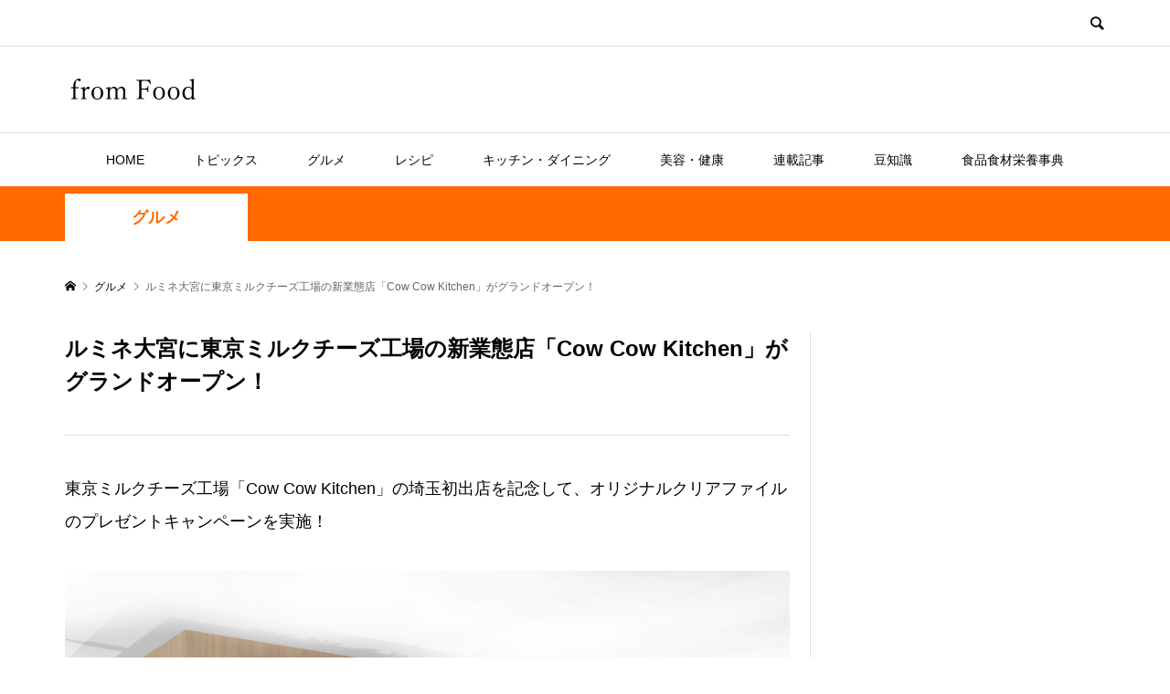

--- FILE ---
content_type: text/html; charset=UTF-8
request_url: https://from-food.com/3660/
body_size: 15544
content:
<!DOCTYPE html>
<html lang="ja">
<head prefix="og: http://ogp.me/ns# fb: http://ogp.me/ns/fb#">
<meta charset="UTF-8">
<meta name="description" content="東京ミルクチーズ工場「Cow Cow Kitchen」の埼玉初出店を記念して、オリジナルクリアファイルのプレゼントキャンペーンを実施！2019年7月22日(月)、ルミネ大宮に東京ミルクチーズ工場「Cow Cow Kitche...">
<meta name="viewport" content="width=device-width">
<meta property="og:type" content="article">
<meta property="og:url" content="https://from-food.com/3660/">
<meta property="og:title" content="ルミネ大宮に東京ミルクチーズ工場の新業態店「Cow Cow Kitchen」がグランドオープン！ - フロムフード">
<meta property="og:description" content="東京ミルクチーズ工場「Cow Cow Kitchen」の埼玉初出店を記念して、オリジナルクリアファイルのプレゼントキャンペーンを実施！2019年7月22日(月)、ルミネ大宮に東京ミルクチーズ工場「Cow Cow Kitche...">
<meta property="og:site_name" content="フロムフード">
<meta property="og:image" content="https://from-food.com/wp-content/uploads/main_855_70.jpg">
<meta property="og:image:secure_url" content="https://from-food.com/wp-content/uploads/main_855_70.jpg"> 
<meta property="og:image:width" content="855"> 
<meta property="og:image:height" content="550">
<meta property="fb:app_id" content="112207826798917">
<meta name="twitter:card" content="summary">
<meta name="twitter:site" content="@ff_fromFood">
<meta name="twitter:creator" content="ff_fromFood">
<meta name="twitter:title" content="ルミネ大宮に東京ミルクチーズ工場の新業態店「Cow Cow Kitchen」がグランドオープン！ - フロムフード">
<meta property="twitter:description" content="東京ミルクチーズ工場「Cow Cow Kitchen」の埼玉初出店を記念して、オリジナルクリアファイルのプレゼントキャンペーンを実施！2019年7月22日(月)、ルミネ大宮に東京ミルクチーズ工場「Cow Cow Kitche...">
<meta name="twitter:image:src" content="https://from-food.com/wp-content/uploads/main_855_70-300x300.jpg">
<meta name='robots' content='index, follow, max-image-preview:large, max-snippet:-1, max-video-preview:-1' />

	<!-- This site is optimized with the Yoast SEO plugin v23.5 - https://yoast.com/wordpress/plugins/seo/ -->
	<title>ルミネ大宮に東京ミルクチーズ工場の新業態店「Cow Cow Kitchen」がグランドオープン！ - フロムフード</title>
	<link rel="canonical" href="https://from-food.com/3660/" />
	<link rel="next" href="https://from-food.com/3660/2/" />
	<meta property="og:locale" content="ja_JP" />
	<meta property="og:type" content="article" />
	<meta property="og:title" content="ルミネ大宮に東京ミルクチーズ工場の新業態店「Cow Cow Kitchen」がグランドオープン！ - フロムフード" />
	<meta property="og:description" content="東京ミルクチーズ工場「Cow Cow Kitchen」の埼玉初出店を記念して、オリジナルクリアファイルのプレゼントキャンペーンを..." />
	<meta property="og:url" content="https://from-food.com/3660/" />
	<meta property="og:site_name" content="フロムフード" />
	<meta property="article:publisher" content="https://www.facebook.com/ff.fromfood/" />
	<meta property="article:published_time" content="2019-07-21T04:21:23+00:00" />
	<meta property="article:modified_time" content="2020-12-10T01:41:06+00:00" />
	<meta property="og:image" content="https://from-food.com/wp-content/uploads/main_855_70.jpg" />
	<meta property="og:image:width" content="855" />
	<meta property="og:image:height" content="550" />
	<meta property="og:image:type" content="image/jpeg" />
	<meta name="author" content="from Food press" />
	<meta name="twitter:card" content="summary_large_image" />
	<meta name="twitter:creator" content="@ff_fromFood" />
	<meta name="twitter:site" content="@ff_fromFood" />
	<script type="application/ld+json" class="yoast-schema-graph">{"@context":"https://schema.org","@graph":[{"@type":"WebPage","@id":"https://from-food.com/3660/","url":"https://from-food.com/3660/","name":"ルミネ大宮に東京ミルクチーズ工場の新業態店「Cow Cow Kitchen」がグランドオープン！ - フロムフード","isPartOf":{"@id":"https://from-food.com/#website"},"primaryImageOfPage":{"@id":"https://from-food.com/3660/#primaryimage"},"image":{"@id":"https://from-food.com/3660/#primaryimage"},"thumbnailUrl":"https://from-food.com/wp-content/uploads/main_855_70.jpg","datePublished":"2019-07-21T04:21:23+00:00","dateModified":"2020-12-10T01:41:06+00:00","author":{"@id":"https://from-food.com/#/schema/person/3dc86ae0e97d70452843beca279e567a"},"breadcrumb":{"@id":"https://from-food.com/3660/#breadcrumb"},"inLanguage":"ja","potentialAction":[{"@type":"ReadAction","target":["https://from-food.com/3660/"]}]},{"@type":"ImageObject","inLanguage":"ja","@id":"https://from-food.com/3660/#primaryimage","url":"https://from-food.com/wp-content/uploads/main_855_70.jpg","contentUrl":"https://from-food.com/wp-content/uploads/main_855_70.jpg","width":855,"height":550,"caption":"ミルクパイ"},{"@type":"BreadcrumbList","@id":"https://from-food.com/3660/#breadcrumb","itemListElement":[{"@type":"ListItem","position":1,"name":"ホーム","item":"https://from-food.com/"},{"@type":"ListItem","position":2,"name":"記事一覧"}]},{"@type":"WebSite","@id":"https://from-food.com/#website","url":"https://from-food.com/","name":"フロムフード","description":"","potentialAction":[{"@type":"SearchAction","target":{"@type":"EntryPoint","urlTemplate":"https://from-food.com/?s={search_term_string}"},"query-input":{"@type":"PropertyValueSpecification","valueRequired":true,"valueName":"search_term_string"}}],"inLanguage":"ja"},{"@type":"Person","@id":"https://from-food.com/#/schema/person/3dc86ae0e97d70452843beca279e567a","name":"from Food press","image":{"@type":"ImageObject","inLanguage":"ja","@id":"https://from-food.com/#/schema/person/image/","url":"https://secure.gravatar.com/avatar/06ab59a2c3a5bf1fafca568f682771f2?s=96&d=mm&r=g","contentUrl":"https://secure.gravatar.com/avatar/06ab59a2c3a5bf1fafca568f682771f2?s=96&d=mm&r=g","caption":"from Food press"},"sameAs":["https://x.com/@ff_fromFood"],"url":"https://from-food.com/author/from-food-press/"}]}</script>
	<!-- / Yoast SEO plugin. -->


<link rel='stylesheet' id='wp-block-library-css' href='https://from-food.com/wp-includes/css/dist/block-library/style.min.css?ver=6.4.7' type='text/css' media='all' />
<style id='classic-theme-styles-inline-css' type='text/css'>
/*! This file is auto-generated */
.wp-block-button__link{color:#fff;background-color:#32373c;border-radius:9999px;box-shadow:none;text-decoration:none;padding:calc(.667em + 2px) calc(1.333em + 2px);font-size:1.125em}.wp-block-file__button{background:#32373c;color:#fff;text-decoration:none}
</style>
<style id='global-styles-inline-css' type='text/css'>
body{--wp--preset--color--black: #000000;--wp--preset--color--cyan-bluish-gray: #abb8c3;--wp--preset--color--white: #ffffff;--wp--preset--color--pale-pink: #f78da7;--wp--preset--color--vivid-red: #cf2e2e;--wp--preset--color--luminous-vivid-orange: #ff6900;--wp--preset--color--luminous-vivid-amber: #fcb900;--wp--preset--color--light-green-cyan: #7bdcb5;--wp--preset--color--vivid-green-cyan: #00d084;--wp--preset--color--pale-cyan-blue: #8ed1fc;--wp--preset--color--vivid-cyan-blue: #0693e3;--wp--preset--color--vivid-purple: #9b51e0;--wp--preset--gradient--vivid-cyan-blue-to-vivid-purple: linear-gradient(135deg,rgba(6,147,227,1) 0%,rgb(155,81,224) 100%);--wp--preset--gradient--light-green-cyan-to-vivid-green-cyan: linear-gradient(135deg,rgb(122,220,180) 0%,rgb(0,208,130) 100%);--wp--preset--gradient--luminous-vivid-amber-to-luminous-vivid-orange: linear-gradient(135deg,rgba(252,185,0,1) 0%,rgba(255,105,0,1) 100%);--wp--preset--gradient--luminous-vivid-orange-to-vivid-red: linear-gradient(135deg,rgba(255,105,0,1) 0%,rgb(207,46,46) 100%);--wp--preset--gradient--very-light-gray-to-cyan-bluish-gray: linear-gradient(135deg,rgb(238,238,238) 0%,rgb(169,184,195) 100%);--wp--preset--gradient--cool-to-warm-spectrum: linear-gradient(135deg,rgb(74,234,220) 0%,rgb(151,120,209) 20%,rgb(207,42,186) 40%,rgb(238,44,130) 60%,rgb(251,105,98) 80%,rgb(254,248,76) 100%);--wp--preset--gradient--blush-light-purple: linear-gradient(135deg,rgb(255,206,236) 0%,rgb(152,150,240) 100%);--wp--preset--gradient--blush-bordeaux: linear-gradient(135deg,rgb(254,205,165) 0%,rgb(254,45,45) 50%,rgb(107,0,62) 100%);--wp--preset--gradient--luminous-dusk: linear-gradient(135deg,rgb(255,203,112) 0%,rgb(199,81,192) 50%,rgb(65,88,208) 100%);--wp--preset--gradient--pale-ocean: linear-gradient(135deg,rgb(255,245,203) 0%,rgb(182,227,212) 50%,rgb(51,167,181) 100%);--wp--preset--gradient--electric-grass: linear-gradient(135deg,rgb(202,248,128) 0%,rgb(113,206,126) 100%);--wp--preset--gradient--midnight: linear-gradient(135deg,rgb(2,3,129) 0%,rgb(40,116,252) 100%);--wp--preset--font-size--small: 13px;--wp--preset--font-size--medium: 20px;--wp--preset--font-size--large: 36px;--wp--preset--font-size--x-large: 42px;--wp--preset--spacing--20: 0.44rem;--wp--preset--spacing--30: 0.67rem;--wp--preset--spacing--40: 1rem;--wp--preset--spacing--50: 1.5rem;--wp--preset--spacing--60: 2.25rem;--wp--preset--spacing--70: 3.38rem;--wp--preset--spacing--80: 5.06rem;--wp--preset--shadow--natural: 6px 6px 9px rgba(0, 0, 0, 0.2);--wp--preset--shadow--deep: 12px 12px 50px rgba(0, 0, 0, 0.4);--wp--preset--shadow--sharp: 6px 6px 0px rgba(0, 0, 0, 0.2);--wp--preset--shadow--outlined: 6px 6px 0px -3px rgba(255, 255, 255, 1), 6px 6px rgba(0, 0, 0, 1);--wp--preset--shadow--crisp: 6px 6px 0px rgba(0, 0, 0, 1);}:where(.is-layout-flex){gap: 0.5em;}:where(.is-layout-grid){gap: 0.5em;}body .is-layout-flow > .alignleft{float: left;margin-inline-start: 0;margin-inline-end: 2em;}body .is-layout-flow > .alignright{float: right;margin-inline-start: 2em;margin-inline-end: 0;}body .is-layout-flow > .aligncenter{margin-left: auto !important;margin-right: auto !important;}body .is-layout-constrained > .alignleft{float: left;margin-inline-start: 0;margin-inline-end: 2em;}body .is-layout-constrained > .alignright{float: right;margin-inline-start: 2em;margin-inline-end: 0;}body .is-layout-constrained > .aligncenter{margin-left: auto !important;margin-right: auto !important;}body .is-layout-constrained > :where(:not(.alignleft):not(.alignright):not(.alignfull)){max-width: var(--wp--style--global--content-size);margin-left: auto !important;margin-right: auto !important;}body .is-layout-constrained > .alignwide{max-width: var(--wp--style--global--wide-size);}body .is-layout-flex{display: flex;}body .is-layout-flex{flex-wrap: wrap;align-items: center;}body .is-layout-flex > *{margin: 0;}body .is-layout-grid{display: grid;}body .is-layout-grid > *{margin: 0;}:where(.wp-block-columns.is-layout-flex){gap: 2em;}:where(.wp-block-columns.is-layout-grid){gap: 2em;}:where(.wp-block-post-template.is-layout-flex){gap: 1.25em;}:where(.wp-block-post-template.is-layout-grid){gap: 1.25em;}.has-black-color{color: var(--wp--preset--color--black) !important;}.has-cyan-bluish-gray-color{color: var(--wp--preset--color--cyan-bluish-gray) !important;}.has-white-color{color: var(--wp--preset--color--white) !important;}.has-pale-pink-color{color: var(--wp--preset--color--pale-pink) !important;}.has-vivid-red-color{color: var(--wp--preset--color--vivid-red) !important;}.has-luminous-vivid-orange-color{color: var(--wp--preset--color--luminous-vivid-orange) !important;}.has-luminous-vivid-amber-color{color: var(--wp--preset--color--luminous-vivid-amber) !important;}.has-light-green-cyan-color{color: var(--wp--preset--color--light-green-cyan) !important;}.has-vivid-green-cyan-color{color: var(--wp--preset--color--vivid-green-cyan) !important;}.has-pale-cyan-blue-color{color: var(--wp--preset--color--pale-cyan-blue) !important;}.has-vivid-cyan-blue-color{color: var(--wp--preset--color--vivid-cyan-blue) !important;}.has-vivid-purple-color{color: var(--wp--preset--color--vivid-purple) !important;}.has-black-background-color{background-color: var(--wp--preset--color--black) !important;}.has-cyan-bluish-gray-background-color{background-color: var(--wp--preset--color--cyan-bluish-gray) !important;}.has-white-background-color{background-color: var(--wp--preset--color--white) !important;}.has-pale-pink-background-color{background-color: var(--wp--preset--color--pale-pink) !important;}.has-vivid-red-background-color{background-color: var(--wp--preset--color--vivid-red) !important;}.has-luminous-vivid-orange-background-color{background-color: var(--wp--preset--color--luminous-vivid-orange) !important;}.has-luminous-vivid-amber-background-color{background-color: var(--wp--preset--color--luminous-vivid-amber) !important;}.has-light-green-cyan-background-color{background-color: var(--wp--preset--color--light-green-cyan) !important;}.has-vivid-green-cyan-background-color{background-color: var(--wp--preset--color--vivid-green-cyan) !important;}.has-pale-cyan-blue-background-color{background-color: var(--wp--preset--color--pale-cyan-blue) !important;}.has-vivid-cyan-blue-background-color{background-color: var(--wp--preset--color--vivid-cyan-blue) !important;}.has-vivid-purple-background-color{background-color: var(--wp--preset--color--vivid-purple) !important;}.has-black-border-color{border-color: var(--wp--preset--color--black) !important;}.has-cyan-bluish-gray-border-color{border-color: var(--wp--preset--color--cyan-bluish-gray) !important;}.has-white-border-color{border-color: var(--wp--preset--color--white) !important;}.has-pale-pink-border-color{border-color: var(--wp--preset--color--pale-pink) !important;}.has-vivid-red-border-color{border-color: var(--wp--preset--color--vivid-red) !important;}.has-luminous-vivid-orange-border-color{border-color: var(--wp--preset--color--luminous-vivid-orange) !important;}.has-luminous-vivid-amber-border-color{border-color: var(--wp--preset--color--luminous-vivid-amber) !important;}.has-light-green-cyan-border-color{border-color: var(--wp--preset--color--light-green-cyan) !important;}.has-vivid-green-cyan-border-color{border-color: var(--wp--preset--color--vivid-green-cyan) !important;}.has-pale-cyan-blue-border-color{border-color: var(--wp--preset--color--pale-cyan-blue) !important;}.has-vivid-cyan-blue-border-color{border-color: var(--wp--preset--color--vivid-cyan-blue) !important;}.has-vivid-purple-border-color{border-color: var(--wp--preset--color--vivid-purple) !important;}.has-vivid-cyan-blue-to-vivid-purple-gradient-background{background: var(--wp--preset--gradient--vivid-cyan-blue-to-vivid-purple) !important;}.has-light-green-cyan-to-vivid-green-cyan-gradient-background{background: var(--wp--preset--gradient--light-green-cyan-to-vivid-green-cyan) !important;}.has-luminous-vivid-amber-to-luminous-vivid-orange-gradient-background{background: var(--wp--preset--gradient--luminous-vivid-amber-to-luminous-vivid-orange) !important;}.has-luminous-vivid-orange-to-vivid-red-gradient-background{background: var(--wp--preset--gradient--luminous-vivid-orange-to-vivid-red) !important;}.has-very-light-gray-to-cyan-bluish-gray-gradient-background{background: var(--wp--preset--gradient--very-light-gray-to-cyan-bluish-gray) !important;}.has-cool-to-warm-spectrum-gradient-background{background: var(--wp--preset--gradient--cool-to-warm-spectrum) !important;}.has-blush-light-purple-gradient-background{background: var(--wp--preset--gradient--blush-light-purple) !important;}.has-blush-bordeaux-gradient-background{background: var(--wp--preset--gradient--blush-bordeaux) !important;}.has-luminous-dusk-gradient-background{background: var(--wp--preset--gradient--luminous-dusk) !important;}.has-pale-ocean-gradient-background{background: var(--wp--preset--gradient--pale-ocean) !important;}.has-electric-grass-gradient-background{background: var(--wp--preset--gradient--electric-grass) !important;}.has-midnight-gradient-background{background: var(--wp--preset--gradient--midnight) !important;}.has-small-font-size{font-size: var(--wp--preset--font-size--small) !important;}.has-medium-font-size{font-size: var(--wp--preset--font-size--medium) !important;}.has-large-font-size{font-size: var(--wp--preset--font-size--large) !important;}.has-x-large-font-size{font-size: var(--wp--preset--font-size--x-large) !important;}
.wp-block-navigation a:where(:not(.wp-element-button)){color: inherit;}
:where(.wp-block-post-template.is-layout-flex){gap: 1.25em;}:where(.wp-block-post-template.is-layout-grid){gap: 1.25em;}
:where(.wp-block-columns.is-layout-flex){gap: 2em;}:where(.wp-block-columns.is-layout-grid){gap: 2em;}
.wp-block-pullquote{font-size: 1.5em;line-height: 1.6;}
</style>
<link rel='stylesheet' id='contact-form-7-css' href='https://from-food.com/wp-content/plugins/contact-form-7/includes/css/styles.css?ver=5.9.8' type='text/css' media='all' />
<link rel='stylesheet' id='rumble-style-css' href='https://from-food.com/wp-content/themes/rumble_tcd058/style.css?ver=1.5' type='text/css' media='all' />
<link rel='stylesheet' id='rumble-slick-css' href='https://from-food.com/wp-content/themes/rumble_tcd058/css/slick.min.css?ver=6.4.7' type='text/css' media='all' />
<link rel='stylesheet' id='rumble-responsive-css' href='https://from-food.com/wp-content/themes/rumble_tcd058/responsive.css?ver=1.5' type='text/css' media='all' />
<script type="text/javascript" src="https://from-food.com/wp-includes/js/jquery/jquery.min.js?ver=3.7.1" id="jquery-core-js"></script>
<script type="text/javascript" src="https://from-food.com/wp-includes/js/jquery/jquery-migrate.min.js?ver=3.4.1" id="jquery-migrate-js"></script>
<link rel="https://api.w.org/" href="https://from-food.com/wp-json/" /><link rel="alternate" type="application/json" href="https://from-food.com/wp-json/wp/v2/posts/3660" /><link rel="EditURI" type="application/rsd+xml" title="RSD" href="https://from-food.com/xmlrpc.php?rsd" />
<meta name="generator" content="WordPress 6.4.7" />
<link rel='shortlink' href='https://from-food.com/?p=3660' />
<link rel="alternate" type="application/json+oembed" href="https://from-food.com/wp-json/oembed/1.0/embed?url=https%3A%2F%2Ffrom-food.com%2F3660%2F" />
<link rel="alternate" type="text/xml+oembed" href="https://from-food.com/wp-json/oembed/1.0/embed?url=https%3A%2F%2Ffrom-food.com%2F3660%2F&#038;format=xml" />
<link rel="shortcut icon" href="https://from-food.com/wp-content/uploads/icon.png">
<style>
.p-tabbar__item.is-active, .p-tabbar__item.is-active a, .p-index-carousel .slick-arrow:hover { color: #3a3a3a; }
.p-copyright, .p-tabbar, .p-headline, .p-cb__item-archive-link__button, .p-page-links a:hover, .p-page-links > span, .p-pager__item a:hover, .p-pager__item .current, .p-entry__next-page__link:hover, .p-widget .searchform::after, .p-widget-search .p-widget-search__submit, .p-widget-list__item-rank, .c-comment__form-submit:hover, c-comment__password-protected, .slick-arrow, .c-pw__btn--register, .c-pw__btn { background-color: #3a3a3a; }
.p-page-links a:hover, .p-page-links > span, .p-pager__item a:hover, .p-pager__item .current, .p-author-archive .p-headline, .p-cb__item-header { border-color: #3a3a3a; }
.c-comment__tab-item.is-active a, .c-comment__tab-item a:hover, .c-comment__tab-item.is-active p { background-color: rgba(58, 58, 58, 0.7); }
.c-comment__tab-item.is-active a:after, .c-comment__tab-item.is-active p:after { border-top-color: rgba(58, 58, 58, 0.7); }
.p-author__box, .p-entry-news__header, .p-page-links a, .p-pager__item a, .p-pager__item span { background-color: #f7f7f7; }
.p-entry__body a, .custom-html-widget a { color: #1d54a7; }
.p-megamenu__bg, .p-global-nav .sub-menu, .p-megamenu__bg .p-float-native-ad-label__small { background-color: #3a3a3a; }
.p-megamenu a, .p-global-nav .sub-menu a { color: #ffffff !important; }
.p-megamenu a:hover, .p-megamenu li.is-active > a, .p-global-nav .sub-menu a:hover, .p-global-nav .sub-menu .current-menu-item > a { background-color: #cecece; color: #ffffff !important; }
.p-megamenu > ul, .p-global-nav > li.menu-item-has-children > .sub-menu { border-color: #cecece; }
.p-native-ad-label, .p-float-native-ad-label, .p-float-native-ad-label__small, .p-article__native-ad-label { background-color: #3a3a3a; color: #ffffff; font-size: 11px; }
.p-header-band__item-desc { font-size: 16px; }
@media only screen and (max-width: 991px) { .p-header-band__item-desc { font-size: 14px; } }
.cat-item-1 > a, .cat-item-1 .toggle-children, .p-global-nav > li.menu-term-id-1:hover > a, .p-global-nav > li.menu-term-id-1.current-menu-item > a { color: #3e9b0c; }
.p-megamenu-term-id-1 a:hover, .p-megamenu-term-id-1 .p-megamenu__current a, .p-megamenu-term-id-1 li.is-active > a, .p-global-nav li.menu-term-id-1 > .sub-menu > li > a:hover, .p-global-nav li.menu-term-id-1 > .sub-menu > .current-menu-item > a { background-color: #3e9b0c; }
.p-category-item--1 { background-color: #3e9b0c !important; }
.p-megamenu-term-id-1 > ul, .p-global-nav > li.menu-term-id-1 > .sub-menu { border-color: #3e9b0c; }
.cat-item-2 > a, .cat-item-2 .toggle-children, .p-global-nav > li.menu-term-id-2:hover > a, .p-global-nav > li.menu-term-id-2.current-menu-item > a { color: #ed1c22; }
.p-megamenu-term-id-2 a:hover, .p-megamenu-term-id-2 .p-megamenu__current a, .p-megamenu-term-id-2 li.is-active > a, .p-global-nav li.menu-term-id-2 > .sub-menu > li > a:hover, .p-global-nav li.menu-term-id-2 > .sub-menu > .current-menu-item > a { background-color: #ed1c22; }
.p-category-item--2 { background-color: #ed1c22 !important; }
.p-megamenu-term-id-2 > ul, .p-global-nav > li.menu-term-id-2 > .sub-menu { border-color: #ed1c22; }
.cat-item-3 > a, .cat-item-3 .toggle-children, .p-global-nav > li.menu-term-id-3:hover > a, .p-global-nav > li.menu-term-id-3.current-menu-item > a { color: #ff6900; }
.p-megamenu-term-id-3 a:hover, .p-megamenu-term-id-3 .p-megamenu__current a, .p-megamenu-term-id-3 li.is-active > a, .p-global-nav li.menu-term-id-3 > .sub-menu > li > a:hover, .p-global-nav li.menu-term-id-3 > .sub-menu > .current-menu-item > a { background-color: #ff6900; }
.p-category-item--3 { background-color: #ff6900 !important; }
.p-megamenu-term-id-3 > ul, .p-global-nav > li.menu-term-id-3 > .sub-menu { border-color: #ff6900; }
.cat-item-4 > a, .cat-item-4 .toggle-children, .p-global-nav > li.menu-term-id-4:hover > a, .p-global-nav > li.menu-term-id-4.current-menu-item > a { color: #d10c61; }
.p-megamenu-term-id-4 a:hover, .p-megamenu-term-id-4 .p-megamenu__current a, .p-megamenu-term-id-4 li.is-active > a, .p-global-nav li.menu-term-id-4 > .sub-menu > li > a:hover, .p-global-nav li.menu-term-id-4 > .sub-menu > .current-menu-item > a { background-color: #d10c61; }
.p-category-item--4 { background-color: #d10c61 !important; }
.p-megamenu-term-id-4 > ul, .p-global-nav > li.menu-term-id-4 > .sub-menu { border-color: #d10c61; }
.cat-item-5 > a, .cat-item-5 .toggle-children, .p-global-nav > li.menu-term-id-5:hover > a, .p-global-nav > li.menu-term-id-5.current-menu-item > a { color: #64b7d6; }
.p-megamenu-term-id-5 a:hover, .p-megamenu-term-id-5 .p-megamenu__current a, .p-megamenu-term-id-5 li.is-active > a, .p-global-nav li.menu-term-id-5 > .sub-menu > li > a:hover, .p-global-nav li.menu-term-id-5 > .sub-menu > .current-menu-item > a { background-color: #64b7d6; }
.p-category-item--5 { background-color: #64b7d6 !important; }
.p-megamenu-term-id-5 > ul, .p-global-nav > li.menu-term-id-5 > .sub-menu { border-color: #64b7d6; }
.cat-item-8 > a, .cat-item-8 .toggle-children, .p-global-nav > li.menu-term-id-8:hover > a, .p-global-nav > li.menu-term-id-8.current-menu-item > a { color: #3a3a3a; }
.p-megamenu-term-id-8 a:hover, .p-megamenu-term-id-8 .p-megamenu__current a, .p-megamenu-term-id-8 li.is-active > a, .p-global-nav li.menu-term-id-8 > .sub-menu > li > a:hover, .p-global-nav li.menu-term-id-8 > .sub-menu > .current-menu-item > a { background-color: #3a3a3a; }
.p-category-item--8 { background-color: #3a3a3a !important; }
.p-megamenu-term-id-8 > ul, .p-global-nav > li.menu-term-id-8 > .sub-menu { border-color: #3a3a3a; }
.cat-item-11 > a, .cat-item-11 .toggle-children, .p-global-nav > li.menu-term-id-11:hover > a, .p-global-nav > li.menu-term-id-11.current-menu-item > a { color: #3a3a3a; }
.p-megamenu-term-id-11 a:hover, .p-megamenu-term-id-11 .p-megamenu__current a, .p-megamenu-term-id-11 li.is-active > a, .p-global-nav li.menu-term-id-11 > .sub-menu > li > a:hover, .p-global-nav li.menu-term-id-11 > .sub-menu > .current-menu-item > a { background-color: #3a3a3a; }
.p-category-item--11 { background-color: #3a3a3a !important; }
.p-megamenu-term-id-11 > ul, .p-global-nav > li.menu-term-id-11 > .sub-menu { border-color: #3a3a3a; }
.cat-item-13 > a, .cat-item-13 .toggle-children, .p-global-nav > li.menu-term-id-13:hover > a, .p-global-nav > li.menu-term-id-13.current-menu-item > a { color: #282828; }
.p-megamenu-term-id-13 a:hover, .p-megamenu-term-id-13 .p-megamenu__current a, .p-megamenu-term-id-13 li.is-active > a, .p-global-nav li.menu-term-id-13 > .sub-menu > li > a:hover, .p-global-nav li.menu-term-id-13 > .sub-menu > .current-menu-item > a { background-color: #282828; }
.p-category-item--13 { background-color: #282828 !important; }
.p-megamenu-term-id-13 > ul, .p-global-nav > li.menu-term-id-13 > .sub-menu { border-color: #282828; }
.cat-item-14 > a, .cat-item-14 .toggle-children, .p-global-nav > li.menu-term-id-14:hover > a, .p-global-nav > li.menu-term-id-14.current-menu-item > a { color: #3a3a3a; }
.p-megamenu-term-id-14 a:hover, .p-megamenu-term-id-14 .p-megamenu__current a, .p-megamenu-term-id-14 li.is-active > a, .p-global-nav li.menu-term-id-14 > .sub-menu > li > a:hover, .p-global-nav li.menu-term-id-14 > .sub-menu > .current-menu-item > a { background-color: #3a3a3a; }
.p-category-item--14 { background-color: #3a3a3a !important; }
.p-megamenu-term-id-14 > ul, .p-global-nav > li.menu-term-id-14 > .sub-menu { border-color: #3a3a3a; }
.cat-item-17 > a, .cat-item-17 .toggle-children, .p-global-nav > li.menu-term-id-17:hover > a, .p-global-nav > li.menu-term-id-17.current-menu-item > a { color: #3a3a3a; }
.p-megamenu-term-id-17 a:hover, .p-megamenu-term-id-17 .p-megamenu__current a, .p-megamenu-term-id-17 li.is-active > a, .p-global-nav li.menu-term-id-17 > .sub-menu > li > a:hover, .p-global-nav li.menu-term-id-17 > .sub-menu > .current-menu-item > a { background-color: #3a3a3a; }
.p-category-item--17 { background-color: #3a3a3a !important; }
.p-megamenu-term-id-17 > ul, .p-global-nav > li.menu-term-id-17 > .sub-menu { border-color: #3a3a3a; }
.cat-item-18 > a, .cat-item-18 .toggle-children, .p-global-nav > li.menu-term-id-18:hover > a, .p-global-nav > li.menu-term-id-18.current-menu-item > a { color: #3a3a3a; }
.p-megamenu-term-id-18 a:hover, .p-megamenu-term-id-18 .p-megamenu__current a, .p-megamenu-term-id-18 li.is-active > a, .p-global-nav li.menu-term-id-18 > .sub-menu > li > a:hover, .p-global-nav li.menu-term-id-18 > .sub-menu > .current-menu-item > a { background-color: #3a3a3a; }
.p-category-item--18 { background-color: #3a3a3a !important; }
.p-megamenu-term-id-18 > ul, .p-global-nav > li.menu-term-id-18 > .sub-menu { border-color: #3a3a3a; }
.cat-item-19 > a, .cat-item-19 .toggle-children, .p-global-nav > li.menu-term-id-19:hover > a, .p-global-nav > li.menu-term-id-19.current-menu-item > a { color: #3a3a3a; }
.p-megamenu-term-id-19 a:hover, .p-megamenu-term-id-19 .p-megamenu__current a, .p-megamenu-term-id-19 li.is-active > a, .p-global-nav li.menu-term-id-19 > .sub-menu > li > a:hover, .p-global-nav li.menu-term-id-19 > .sub-menu > .current-menu-item > a { background-color: #3a3a3a; }
.p-category-item--19 { background-color: #3a3a3a !important; }
.p-megamenu-term-id-19 > ul, .p-global-nav > li.menu-term-id-19 > .sub-menu { border-color: #3a3a3a; }
.cat-item-22 > a, .cat-item-22 .toggle-children, .p-global-nav > li.menu-term-id-22:hover > a, .p-global-nav > li.menu-term-id-22.current-menu-item > a { color: #3a3a3a; }
.p-megamenu-term-id-22 a:hover, .p-megamenu-term-id-22 .p-megamenu__current a, .p-megamenu-term-id-22 li.is-active > a, .p-global-nav li.menu-term-id-22 > .sub-menu > li > a:hover, .p-global-nav li.menu-term-id-22 > .sub-menu > .current-menu-item > a { background-color: #3a3a3a; }
.p-category-item--22 { background-color: #3a3a3a !important; }
.p-megamenu-term-id-22 > ul, .p-global-nav > li.menu-term-id-22 > .sub-menu { border-color: #3a3a3a; }
.cat-item-23 > a, .cat-item-23 .toggle-children, .p-global-nav > li.menu-term-id-23:hover > a, .p-global-nav > li.menu-term-id-23.current-menu-item > a { color: #3a3a3a; }
.p-megamenu-term-id-23 a:hover, .p-megamenu-term-id-23 .p-megamenu__current a, .p-megamenu-term-id-23 li.is-active > a, .p-global-nav li.menu-term-id-23 > .sub-menu > li > a:hover, .p-global-nav li.menu-term-id-23 > .sub-menu > .current-menu-item > a { background-color: #3a3a3a; }
.p-category-item--23 { background-color: #3a3a3a !important; }
.p-megamenu-term-id-23 > ul, .p-global-nav > li.menu-term-id-23 > .sub-menu { border-color: #3a3a3a; }
.cat-item-24 > a, .cat-item-24 .toggle-children, .p-global-nav > li.menu-term-id-24:hover > a, .p-global-nav > li.menu-term-id-24.current-menu-item > a { color: #3a3a3a; }
.p-megamenu-term-id-24 a:hover, .p-megamenu-term-id-24 .p-megamenu__current a, .p-megamenu-term-id-24 li.is-active > a, .p-global-nav li.menu-term-id-24 > .sub-menu > li > a:hover, .p-global-nav li.menu-term-id-24 > .sub-menu > .current-menu-item > a { background-color: #3a3a3a; }
.p-category-item--24 { background-color: #3a3a3a !important; }
.p-megamenu-term-id-24 > ul, .p-global-nav > li.menu-term-id-24 > .sub-menu { border-color: #3a3a3a; }
.cat-item-26 > a, .cat-item-26 .toggle-children, .p-global-nav > li.menu-term-id-26:hover > a, .p-global-nav > li.menu-term-id-26.current-menu-item > a { color: #3a3a3a; }
.p-megamenu-term-id-26 a:hover, .p-megamenu-term-id-26 .p-megamenu__current a, .p-megamenu-term-id-26 li.is-active > a, .p-global-nav li.menu-term-id-26 > .sub-menu > li > a:hover, .p-global-nav li.menu-term-id-26 > .sub-menu > .current-menu-item > a { background-color: #3a3a3a; }
.p-category-item--26 { background-color: #3a3a3a !important; }
.p-megamenu-term-id-26 > ul, .p-global-nav > li.menu-term-id-26 > .sub-menu { border-color: #3a3a3a; }
.cat-item-332 > a, .cat-item-332 .toggle-children, .p-global-nav > li.menu-term-id-332:hover > a, .p-global-nav > li.menu-term-id-332.current-menu-item > a { color: #3a3a3a; }
.p-megamenu-term-id-332 a:hover, .p-megamenu-term-id-332 .p-megamenu__current a, .p-megamenu-term-id-332 li.is-active > a, .p-global-nav li.menu-term-id-332 > .sub-menu > li > a:hover, .p-global-nav li.menu-term-id-332 > .sub-menu > .current-menu-item > a { background-color: #3a3a3a; }
.p-category-item--332 { background-color: #3a3a3a !important; }
.p-megamenu-term-id-332 > ul, .p-global-nav > li.menu-term-id-332 > .sub-menu { border-color: #3a3a3a; }
.cat-item-908 > a, .cat-item-908 .toggle-children, .p-global-nav > li.menu-term-id-908:hover > a, .p-global-nav > li.menu-term-id-908.current-menu-item > a { color: #3a3a3a; }
.p-megamenu-term-id-908 a:hover, .p-megamenu-term-id-908 .p-megamenu__current a, .p-megamenu-term-id-908 li.is-active > a, .p-global-nav li.menu-term-id-908 > .sub-menu > li > a:hover, .p-global-nav li.menu-term-id-908 > .sub-menu > .current-menu-item > a { background-color: #3a3a3a; }
.p-category-item--908 { background-color: #3a3a3a !important; }
.p-megamenu-term-id-908 > ul, .p-global-nav > li.menu-term-id-908 > .sub-menu { border-color: #3a3a3a; }
.cat-item-1441 > a, .cat-item-1441 .toggle-children, .p-global-nav > li.menu-term-id-1441:hover > a, .p-global-nav > li.menu-term-id-1441.current-menu-item > a { color: #5945aa; }
.p-megamenu-term-id-1441 a:hover, .p-megamenu-term-id-1441 .p-megamenu__current a, .p-megamenu-term-id-1441 li.is-active > a, .p-global-nav li.menu-term-id-1441 > .sub-menu > li > a:hover, .p-global-nav li.menu-term-id-1441 > .sub-menu > .current-menu-item > a { background-color: #5945aa; }
.p-category-item--1441 { background-color: #5945aa !important; }
.p-megamenu-term-id-1441 > ul, .p-global-nav > li.menu-term-id-1441 > .sub-menu { border-color: #5945aa; }
.cat-item-1653 > a, .cat-item-1653 .toggle-children, .p-global-nav > li.menu-term-id-1653:hover > a, .p-global-nav > li.menu-term-id-1653.current-menu-item > a { color: #f7cc22; }
.p-megamenu-term-id-1653 a:hover, .p-megamenu-term-id-1653 .p-megamenu__current a, .p-megamenu-term-id-1653 li.is-active > a, .p-global-nav li.menu-term-id-1653 > .sub-menu > li > a:hover, .p-global-nav li.menu-term-id-1653 > .sub-menu > .current-menu-item > a { background-color: #f7cc22; }
.p-category-item--1653 { background-color: #f7cc22 !important; }
.p-megamenu-term-id-1653 > ul, .p-global-nav > li.menu-term-id-1653 > .sub-menu { border-color: #f7cc22; }
.cat-item-2068 > a, .cat-item-2068 .toggle-children, .p-global-nav > li.menu-term-id-2068:hover > a, .p-global-nav > li.menu-term-id-2068.current-menu-item > a { color: #e6b422; }
.p-megamenu-term-id-2068 a:hover, .p-megamenu-term-id-2068 .p-megamenu__current a, .p-megamenu-term-id-2068 li.is-active > a, .p-global-nav li.menu-term-id-2068 > .sub-menu > li > a:hover, .p-global-nav li.menu-term-id-2068 > .sub-menu > .current-menu-item > a { background-color: #e6b422; }
.p-category-item--2068 { background-color: #e6b422 !important; }
.p-megamenu-term-id-2068 > ul, .p-global-nav > li.menu-term-id-2068 > .sub-menu { border-color: #e6b422; }
.cat-item-2546 > a, .cat-item-2546 .toggle-children, .p-global-nav > li.menu-term-id-2546:hover > a, .p-global-nav > li.menu-term-id-2546.current-menu-item > a { color: #3a3a3a; }
.p-megamenu-term-id-2546 a:hover, .p-megamenu-term-id-2546 .p-megamenu__current a, .p-megamenu-term-id-2546 li.is-active > a, .p-global-nav li.menu-term-id-2546 > .sub-menu > li > a:hover, .p-global-nav li.menu-term-id-2546 > .sub-menu > .current-menu-item > a { background-color: #3a3a3a; }
.p-category-item--2546 { background-color: #3a3a3a !important; }
.p-megamenu-term-id-2546 > ul, .p-global-nav > li.menu-term-id-2546 > .sub-menu { border-color: #3a3a3a; }
.cat-item-3342 > a, .cat-item-3342 .toggle-children, .p-global-nav > li.menu-term-id-3342:hover > a, .p-global-nav > li.menu-term-id-3342.current-menu-item > a { color: #ffa400; }
.p-megamenu-term-id-3342 a:hover, .p-megamenu-term-id-3342 .p-megamenu__current a, .p-megamenu-term-id-3342 li.is-active > a, .p-global-nav li.menu-term-id-3342 > .sub-menu > li > a:hover, .p-global-nav li.menu-term-id-3342 > .sub-menu > .current-menu-item > a { background-color: #ffa400; }
.p-category-item--3342 { background-color: #ffa400 !important; }
.p-megamenu-term-id-3342 > ul, .p-global-nav > li.menu-term-id-3342 > .sub-menu { border-color: #ffa400; }
.cat-item-3798 > a, .cat-item-3798 .toggle-children, .p-global-nav > li.menu-term-id-3798:hover > a, .p-global-nav > li.menu-term-id-3798.current-menu-item > a { color: #1b68e5; }
.p-megamenu-term-id-3798 a:hover, .p-megamenu-term-id-3798 .p-megamenu__current a, .p-megamenu-term-id-3798 li.is-active > a, .p-global-nav li.menu-term-id-3798 > .sub-menu > li > a:hover, .p-global-nav li.menu-term-id-3798 > .sub-menu > .current-menu-item > a { background-color: #1b68e5; }
.p-category-item--3798 { background-color: #1b68e5 !important; }
.p-megamenu-term-id-3798 > ul, .p-global-nav > li.menu-term-id-3798 > .sub-menu { border-color: #1b68e5; }
body { font-family: "Segoe UI", Verdana, "游ゴシック", YuGothic, "Hiragino Kaku Gothic ProN", Meiryo, sans-serif; }
.p-logo, .p-entry__title, .p-headline, .p-page-header__title, .p-index-slider__item-catch, .p-widget__title, .p-cb__item-headline {
font-family: "Segoe UI", Verdana, "游ゴシック", YuGothic, "Hiragino Kaku Gothic ProN", Meiryo, sans-serif;
}
.c-load--type1 { border: 3px solid rgba(153, 153, 153, 0.2); border-top-color: #000000; }
.p-hover-effect--type1:hover img { -webkit-transform: scale(1.3) rotate(2deg); transform: scale(1.3) rotate(2deg); }
.p-hover-effect--type2 img { margin-left: -8px; }
.p-hover-effect--type2:hover img { margin-left: 8px; }
.p-hover-effect--type2:hover .p-hover-effect__image { background: #000000; }
.p-hover-effect--type2:hover img { opacity: 0.5 }
.p-hover-effect--type3:hover .p-hover-effect__image { background: #000000; }
.p-hover-effect--type3:hover img { opacity: 0.5; }
.p-entry__title { font-size: 24px; }
.p-entry__title, .p-article__title { color: #020202 }
.p-entry__body { font-size: 18px; }
.p-entry__body, .p-author__desc, .p-blog-archive__item-excerpt { color: #020202; }
.p-entry-news__title { font-size: 24px; }
.p-entry-news__title, .p-article-news__title { color: #020202 }
.p-entry-news__body { color: #020202; font-size: 18px; }
body.l-header__fix .is-header-fixed .l-header__bar { background: rgba(255, 255, 255, 0.8); }
.l-header a, .p-global-nav > li > a { color: #020202; }
.p-logo__header--text a { font-size: 32px; }
.p-logo__footer--text a { font-size: 32px; }
@media only screen and (max-width: 991px) {
	.l-header__bar--mobile { background-color: rgba(255, 255, 255, 0.8); }
	.p-logo__header--mobile.p-logo__header--text a { font-size: 24px; }
	.p-global-nav { background-color: rgba(58,58,58, 0.8); }
	.p-global-nav a, .p-global-nav .sub-menu a, .p-global-nav .menu-item-has-children > a > span::before { color: #ffffff !important; }
	.p-logo__footer--mobile.p-logo__footer--text a { font-size: 24px; }
	.p-entry__title { font-size: 24px; }
	.p-entry__body { font-size: 16px; }
	.p-entry-news__title { font-size: 24px; }
	.p-entry-news__body { font-size: 16px; }
}
</style>
<style type="text/css">

</style>
<script async src="https://pagead2.googlesyndication.com/pagead/js/adsbygoogle.js?client=ca-pub-6903203966850533"
     crossorigin="anonymous"></script>
<!-- Google tag (gtag.js) -->
<script async src="https://www.googletagmanager.com/gtag/js?id=G-5QGN4KP070"></script>
<script>
  window.dataLayer = window.dataLayer || [];
  function gtag(){dataLayer.push(arguments);}
  gtag('js', new Date());

  gtag('config', 'G-5QGN4KP070');
</script>
<meta name="msvalidate.01" content="B15524A8ECAD51FAA8DAB3B164565BDB" />
</head>
<body class="post-template-default single single-post postid-3660 single-format-standard is-responsive l-header__fix l-header__fix--mobile">
<div id="site_wrap">
	<header id="js-header" class="l-header">
		<div class="p-header__logo--mobile l-header__bar--mobile">
			<div class="p-logo p-logo__header--mobile p-logo__header--retina">
				<a href="https://from-food.com/"><img src="https://from-food.com/wp-content/uploads/2019/05/logo.png" alt="フロムフード" width="149"></a>
			</div>
			<a href="#" id="js-menu-button" class="p-menu-button c-menu-button"></a>
		</div>
		<div class="p-header__top u-clearfix">
			<div class="l-inner">
				<div class="u-right">
					<div class="p-header-search">
						<form action="https://from-food.com/" method="get">
							<input type="text" name="s" value="" class="p-header-search__input" placeholder="SEARCH">
						</form>
						<a href="#" id="js-search-button" class="p-search-button c-search-button"></a>
					</div>
				</div>
			</div>
		</div>
		<div class="p-header__logo">
			<div class="l-inner">
				<div class="p-logo p-logo__header p-logo__header--retina">
					<a href="https://from-food.com/"><img src="https://from-food.com/wp-content/uploads/2019/05/logo.png" alt="フロムフード" width="149"></a>
				</div>
			</div>
		</div>
<nav class="p-header__gnav l-header__bar"><ul id="js-global-nav" class="l-inner p-global-nav u-clearfix">
<li class="p-header-search--mobile"><form action="https://from-food.com/" method="get"><input type="text" name="s" value="" class="p-header-search__input" placeholder="SEARCH"><input type="submit" value="&#xe915;" class="p-header-search__submit"></form></li>
<li id="menu-item-14" class="menu-item menu-item-type-custom menu-item-object-custom menu-item-home menu-item-14"><a href="https://from-food.com/">HOME<span></span></a></li>
<li id="menu-item-15" class="menu-item menu-item-type-taxonomy menu-item-object-category menu-item-15 menu-term-id-2"><a href="https://from-food.com/category/topics/">トピックス<span></span></a></li>
<li id="menu-item-16" class="menu-item menu-item-type-taxonomy menu-item-object-category current-post-ancestor current-menu-parent current-post-parent menu-item-16 menu-term-id-3"><a href="https://from-food.com/category/gourmet/">グルメ<span></span></a></li>
<li id="menu-item-20097" class="menu-item menu-item-type-taxonomy menu-item-object-category menu-item-has-children menu-item-20097 menu-term-id-3342"><a href="https://from-food.com/category/recipe/">レシピ<span></span></a>
<ul class="sub-menu">
	<li id="menu-item-20119" class="menu-item menu-item-type-post_type menu-item-object-page menu-item-20119"><a href="https://from-food.com/recipe-post/">レシピ募集<span></span></a></li>
</ul>
</li>
<li id="menu-item-18" class="menu-item menu-item-type-taxonomy menu-item-object-category menu-item-18 menu-term-id-5"><a href="https://from-food.com/category/kitchen_dining/">キッチン・ダイニング<span></span></a></li>
<li id="menu-item-17" class="menu-item menu-item-type-taxonomy menu-item-object-category menu-item-17 menu-term-id-4"><a href="https://from-food.com/category/beauty_health/">美容・健康<span></span></a></li>
<li id="menu-item-7838" class="menu-item menu-item-type-taxonomy menu-item-object-category menu-item-has-children menu-item-7838 menu-term-id-1441"><a href="https://from-food.com/category/serialized_article/">連載記事<span></span></a>
<ul class="sub-menu">
	<li id="menu-item-35387" class="menu-item menu-item-type-taxonomy menu-item-object-category menu-item-35387"><a href="https://from-food.com/category/serialized_article/bento_art/">お弁当アート展<span></span></a></li>
	<li id="menu-item-35388" class="menu-item menu-item-type-taxonomy menu-item-object-category menu-item-35388"><a href="https://from-food.com/category/serialized_article/okome_meister/">米は『研ぐ』ではなく『洗う』です<span></span></a></li>
</ul>
</li>
<li id="menu-item-35386" class="menu-item menu-item-type-taxonomy menu-item-object-category menu-item-35386 menu-term-id-3798"><a href="https://from-food.com/category/trivia/">豆知識<span></span></a></li>
<li id="menu-item-51" class="menu-item menu-item-type-taxonomy menu-item-object-category menu-item-51 menu-term-id-1"><a href="https://from-food.com/category/food_data/">食品食材栄養事典<span></span></a></li>
</ul></nav>
	</header>
<main class="l-main">
	<div class="p-header-band" style="background-color: #ff6900">
		<ul class="p-header-band__inner l-inner u-clearfix">
			<li class="p-header-band__item is-active"><a href="https://from-food.com/category/gourmet/" style="color: #ff6900">グルメ</a></li>

		</ul>
	</div>
	<div class="p-breadcrumb c-breadcrumb">
		<ul class="p-breadcrumb__inner c-breadcrumb__inner l-inner" itemscope itemtype="http://schema.org/BreadcrumbList">
			<li class="p-breadcrumb__item c-breadcrumb__item p-breadcrumb__item--home c-breadcrumb__item--home" itemprop="itemListElement" itemscope itemtype="http://schema.org/ListItem">
				<a href="https://from-food.com/" itemprop="item"><span itemprop="name">HOME</span></a>
				<meta itemprop="position" content="1" />
			</li>

			<li class="p-breadcrumb__item c-breadcrumb__item" itemprop="itemListElement" itemscope itemtype="http://schema.org/ListItem">
				<a href="https://from-food.com/category/gourmet/" itemprop="item">
					<span itemprop="name">グルメ</span>
				</a>
				<meta itemprop="position" content="2" />
			</li>
			<li class="p-breadcrumb__item c-breadcrumb__item">
				<span itemprop="name">ルミネ大宮に東京ミルクチーズ工場の新業態店「Cow Cow Kitchen」がグランドオープン！</span>
			</li>
		</ul>
	</div>
	<div class="l-inner l-2columns l-2columns-a l-layout-type1">
		<article class="p-entry l-primary">
			<div class="p-entry__inner">
				<div class="p-entry__header">
					<h1 class="p-entry__title">ルミネ大宮に東京ミルクチーズ工場の新業態店「Cow Cow Kitchen」がグランドオープン！</h1>
				</div>
				<div class="p-entry__body">
<p>東京ミルクチーズ工場「Cow Cow Kitchen」の埼玉初出店を記念して、オリジナルクリアファイルのプレゼントキャンペーンを実施！</p>
<p><img fetchpriority="high" decoding="async" class="alignnone size-full wp-image-3662" src="https://from-food.com/wp-content/uploads/sub1_855_70.jpg" alt="東京ミルクチーズ工場「Cow Cow Kitchen」ルミネ大宮" width="855" height="573" /></p>
<p>2019年7月22日(月)、ルミネ大宮に東京ミルクチーズ工場「Cow Cow Kitchen」がオープンします。<br />
Cow Cow Kitchenは、“工房一体型”で新しいスタイルの東京ミルクチーズ工場の新業態。東京ミルクチーズ工場の横に佇む工房の、できたてを楽しめる「キッチン」がコンセプトになっています。<br />
店内のオーブンで焼き上げるサックサクのパイに、北海道産ミルクたっぷりのクリームをぎゅっと詰め込んだ「ミルクパイ」は、Cow Cow Kitchenでしか味わえないお菓子職人自慢のプレミアムフレッシュスイーツです。</p>
<p><img decoding="async" class="alignnone size-full wp-image-3661" src="https://from-food.com/wp-content/uploads/main_855_70.jpg" alt="ミルクパイ" width="855" height="550" /><br />
◆ミルクパイ（270円税込）<br />
店内のオーブンで焼き上げたサクサクのパイに、北海道産ミルクをたっぷり使った特製のミルククリームをたっぷりと詰め込みました。そのままはもちろん、しっかり冷やすと中のクリームがひんやりと美味しくお召し上がりいただけます。</p>
<p>◆店舗情報<br />
店舗名：東京ミルクチーズ工場「Cow Cow Kitchen」ルミネ大宮店<br />
住所：〒330-0853　埼玉県さいたま市大宮区錦町630番地ルミネ大宮店ルミネ2 1階<br />
営業時間：10:00～21:00</p>
<p>◆キャンペーン詳細<br />
<img decoding="async" class="aligncenter size-full wp-image-3663" src="https://from-food.com/wp-content/uploads/sub2_600_70.jpg" alt="東京ミルクチーズ工場オリジナルクリアファイル" width="448" height="600" /><br />
【内容】東京ミルクチーズ工場「Cow Cow Kitchen」ルミネ大宮店にてお買い上げのお客さま先着1,500名様にオリジナルクリアファイルを1枚プレゼント。<br />
【期間】7月22日(月) ～ 無くなり次第終了となります。<br />
【実施店】東京ミルクチーズ工場「Cow Cow Kitchen」ルミネ大宮店</p>
<div class="p-page-links"> <span class="post-page-numbers current" aria-current="page"><span>1</span></span> <a href="https://from-food.com/3660/2/" class="post-page-numbers"><span>2</span></a> <a href="https://from-food.com/3660/3/" class="post-page-numbers"><span>3</span></a></div>				</div>
				<ul class="p-entry__share c-share u-clearfix c-share--sm c-share--color">
					<li class="c-share__btn c-share__btn--twitter">
						<a href="http://twitter.com/share?text=%E3%83%AB%E3%83%9F%E3%83%8D%E5%A4%A7%E5%AE%AE%E3%81%AB%E6%9D%B1%E4%BA%AC%E3%83%9F%E3%83%AB%E3%82%AF%E3%83%81%E3%83%BC%E3%82%BA%E5%B7%A5%E5%A0%B4%E3%81%AE%E6%96%B0%E6%A5%AD%E6%85%8B%E5%BA%97%E3%80%8CCow+Cow+Kitchen%E3%80%8D%E3%81%8C%E3%82%B0%E3%83%A9%E3%83%B3%E3%83%89%E3%82%AA%E3%83%BC%E3%83%97%E3%83%B3%EF%BC%81&url=https%3A%2F%2Ffrom-food.com%2F3660%2F&via=ff_fromFood&tw_p=tweetbutton&related=ff_fromFood" onclick="javascript:window.open(this.href, '', 'menubar=no,toolbar=no,resizable=yes,scrollbars=yes,height=400,width=600');return false;">
							<i class="c-share__icn c-share__icn--twitter"></i>
							<span class="c-share__title">Tweet</span>
						</a>
					</li>
					<li class="c-share__btn c-share__btn--facebook">
						<a href="//www.facebook.com/sharer/sharer.php?u=https://from-food.com/3660/&amp;t=%E3%83%AB%E3%83%9F%E3%83%8D%E5%A4%A7%E5%AE%AE%E3%81%AB%E6%9D%B1%E4%BA%AC%E3%83%9F%E3%83%AB%E3%82%AF%E3%83%81%E3%83%BC%E3%82%BA%E5%B7%A5%E5%A0%B4%E3%81%AE%E6%96%B0%E6%A5%AD%E6%85%8B%E5%BA%97%E3%80%8CCow+Cow+Kitchen%E3%80%8D%E3%81%8C%E3%82%B0%E3%83%A9%E3%83%B3%E3%83%89%E3%82%AA%E3%83%BC%E3%83%97%E3%83%B3%EF%BC%81" rel="nofollow" target="_blank">
							<i class="c-share__icn c-share__icn--facebook"></i>
							<span class="c-share__title">Share</span>
						</a>
					</li>
				</ul>
			</div>
		</article>
		<aside class="p-sidebar p-sidebar-a l-secondary">
			<div class="p-sidebar__inner l-secondary__inner">
<div class="p-widget tcdw_ad_widget" id="tcdw_ad_widget-5">
<script async src="https://pagead2.googlesyndication.com/pagead/js/adsbygoogle.js?client=ca-pub-6903203966850533"
     crossorigin="anonymous"></script>
<ins class="adsbygoogle"
     style="display:block"
     data-ad-format="autorelaxed"
     data-ad-client="ca-pub-6903203966850533"
     data-ad-slot="7318363419"></ins>
<script>
     (adsbygoogle = window.adsbygoogle || []).push({});
</script></div>
<div class="p-widget styled_post_list1_widget" id="styled_post_list1_widget-35">
<ul class="p-widget-list p-widget-list__type1">
	<li class="p-widget-list__item u-clearfix">
		<a class="p-hover-effect--type1" href="https://from-food.com/41074/">
			<div class="p-widget-list__item-thumbnail p-hover-effect__image js-object-fit-cover"><img width="600" height="420" src="https://from-food.com/wp-content/uploads/re00097-600x420.jpg" class="attachment-size2 size-size2 wp-post-image" alt="菊芋とアボカドの白だしアヒージョ" decoding="async" loading="lazy" /></div>
			<div class="p-widget-list__item-info">
				<h3 class="p-widget-list__item-title p-article__title">オーブントースターで簡単！菊芋とアボカドの白だしアヒージョのレシピ・作り方</h3>
			</div>
		</a>
	</li>
	<li class="p-widget-list__item u-clearfix">
		<a class="p-hover-effect--type1" href="https://from-food.com/8475/">
			<div class="p-widget-list__item-thumbnail p-hover-effect__image js-object-fit-cover"><img width="600" height="420" src="https://from-food.com/wp-content/uploads/197731732_855-600x420.jpg" class="attachment-size2 size-size2 wp-post-image" alt="ミックスナッツ" decoding="async" loading="lazy" /></div>
			<div class="p-widget-list__item-info">
				<h3 class="p-widget-list__item-title p-article__title">健康のために始めよう♪おやつにナッツ習慣</h3>
			</div>
		</a>
	</li>
	<li class="p-widget-list__item u-clearfix">
		<a class="p-hover-effect--type1" href="https://from-food.com/15256/">
			<div class="p-widget-list__item-thumbnail p-hover-effect__image js-object-fit-cover"><img width="520" height="420" src="https://from-food.com/wp-content/uploads/sub2_yr24-520x420.jpg" class="attachment-size2 size-size2 wp-post-image" alt="となりのトトロのめいちゃん弁当" decoding="async" loading="lazy" /></div>
			<div class="p-widget-list__item-info">
				<h3 class="p-widget-list__item-title p-article__title">アニメキャラ弁特集！となりのトトロ編　全６作品</h3>
			</div>
		</a>
	</li>
</ul>
</div>
<div class="p-widget tcdw_ad_widget" id="tcdw_ad_widget-6">
<script async src="https://pagead2.googlesyndication.com/pagead/js/adsbygoogle.js"></script>
<!-- Food サイド下 -->
<ins class="adsbygoogle"
     style="display:block"
     data-ad-client="ca-pub-6903203966850533"
     data-ad-slot="3452995471"
     data-ad-format="auto"
     data-full-width-responsive="true"></ins>
<script>
     (adsbygoogle = window.adsbygoogle || []).push({});
</script></div>
<div class="p-widget styled_post_list1_widget" id="styled_post_list1_widget-8">
<h2 class="p-widget__title">おすすめ記事</h2>
<ul class="p-widget-list p-widget-list__type2">
	<li class="p-widget-list__item u-clearfix">
		<a class="p-hover-effect--type1" href="https://from-food.com/28846/">
			<div class="p-widget-list__item-thumbnail p-hover-effect__image js-object-fit-cover"><img width="300" height="300" src="https://from-food.com/wp-content/uploads/re00063-300x300.jpg" class="attachment-size1 size-size1 wp-post-image" alt="ピータン豆腐" decoding="async" loading="lazy" /></div>
			<div class="p-widget-list__item-info">
				<h3 class="p-widget-list__item-title p-article__title">ピータン豆腐のレシピ・作り方</h3>
			</div>
		</a>
	</li>
	<li class="p-widget-list__item u-clearfix">
		<a class="p-hover-effect--type1" href="https://from-food.com/30193/">
			<div class="p-widget-list__item-thumbnail p-hover-effect__image js-object-fit-cover"><img width="300" height="300" src="https://from-food.com/wp-content/uploads/re00074-300x300.jpg" class="attachment-size1 size-size1 wp-post-image" alt="林檎のピザ" decoding="async" loading="lazy" /></div>
			<div class="p-widget-list__item-info">
				<h3 class="p-widget-list__item-title p-article__title">林檎のピザのレシピ・作り方</h3>
			</div>
		</a>
	</li>
	<li class="p-widget-list__item u-clearfix">
		<a class="p-hover-effect--type1" href="https://from-food.com/12400/">
			<div class="p-widget-list__item-thumbnail p-hover-effect__image js-object-fit-cover"><img width="300" height="300" src="https://from-food.com/wp-content/uploads/main_kk02-300x300.jpg" class="attachment-size1 size-size1 wp-post-image" alt="小池精米店店頭" decoding="async" loading="lazy" /></div>
			<div class="p-widget-list__item-info">
				<h3 class="p-widget-list__item-title p-article__title">お米の品種、どれだけ言えますか？</h3>
			</div>
		</a>
	</li>
	<li class="p-widget-list__item u-clearfix">
		<a class="p-hover-effect--type1" href="https://from-food.com/17119/">
			<div class="p-widget-list__item-thumbnail p-hover-effect__image js-object-fit-cover"><img width="300" height="300" src="https://from-food.com/wp-content/uploads/yr30_im3-300x300.jpg" class="attachment-size1 size-size1 wp-post-image" alt="" decoding="async" loading="lazy" /></div>
			<div class="p-widget-list__item-info">
				<h3 class="p-widget-list__item-title p-article__title">商品パッケージ弁当特集！スナック菓子編　全10作品</h3>
			</div>
		</a>
	</li>
	<li class="p-widget-list__item u-clearfix">
		<a class="p-hover-effect--type1" href="https://from-food.com/44370/">
			<div class="p-widget-list__item-thumbnail p-hover-effect__image js-object-fit-cover"><img width="300" height="300" src="https://from-food.com/wp-content/uploads/yr143_main-300x300.jpg" class="attachment-size1 size-size1 wp-post-image" alt="" decoding="async" loading="lazy" /></div>
			<div class="p-widget-list__item-info">
				<h3 class="p-widget-list__item-title p-article__title">反抗期娘をビビらせた母の愛情たっぷり&#x2764;︎炊き込みご飯弁当！</h3>
			</div>
		</a>
	</li>
</ul>
</div>
			</div>
		</aside>
	</div>
</main>
	<footer class="l-footer">
		<div id="js-footer-slider" class="p-footer-blog p-footer-slider p-article-slider" data-slide-time="7000">
			<article class="p-footer-blog__item p-article-slider__item">
				<a class="p-hover-effect--type1" href="https://from-food.com/204/" href="https://from-food.com/204/">
					<div class="p-article-slider__item-thumbnail p-hover-effect__image js-object-fit-cover"><img width="600" height="420" src="https://from-food.com/wp-content/uploads/66125212_855_600-600x420.jpg" class="attachment-size2 size-size2 wp-post-image" alt="" decoding="async" loading="lazy" /></div>
					<div class="p-footer-blog__item-info p-article-slider__item-info">
						<h3 class="p-footer-blog__item-title p-article-slider__item-title p-article__title">ビタミンB12</h3>
					</div>
				</a>
			</article>
			<article class="p-footer-blog__item p-article-slider__item">
				<a class="p-hover-effect--type1" href="https://from-food.com/29083/" href="https://from-food.com/29083/">
					<div class="p-article-slider__item-thumbnail p-hover-effect__image js-object-fit-cover"><img width="600" height="420" src="https://from-food.com/wp-content/uploads/361223262_855-600x420.jpg" class="attachment-size2 size-size2 wp-post-image" alt="オイスターソースの画像" decoding="async" loading="lazy" /></div>
					<div class="p-footer-blog__item-info p-article-slider__item-info">
						<h3 class="p-footer-blog__item-title p-article-slider__item-title p-article__title">オイスターソースのカロリー・栄養成分表</h3>
					</div>
				</a>
			</article>
			<article class="p-footer-blog__item p-article-slider__item">
				<a class="p-hover-effect--type1" href="https://from-food.com/35149/" href="https://from-food.com/35149/">
					<div class="p-article-slider__item-thumbnail p-hover-effect__image js-object-fit-cover"><img width="600" height="420" src="https://from-food.com/wp-content/uploads/298173108_855-600x420.jpg" class="attachment-size2 size-size2 wp-post-image" alt="桜でんぶの画像" decoding="async" loading="lazy" /></div>
					<div class="p-footer-blog__item-info p-article-slider__item-info">
						<h3 class="p-footer-blog__item-title p-article-slider__item-title p-article__title">でんぶのカロリー・栄養成分表</h3>
					</div>
				</a>
			</article>
			<article class="p-footer-blog__item p-article-slider__item">
				<a class="p-hover-effect--type1" href="https://from-food.com/1527/" href="https://from-food.com/1527/">
					<div class="p-article-slider__item-thumbnail p-hover-effect__image js-object-fit-cover"><img width="600" height="420" src="https://from-food.com/wp-content/uploads/102128686_675-600x420.jpg" class="attachment-size2 size-size2 wp-post-image" alt="チコリ" decoding="async" loading="lazy" /></div>
					<div class="p-footer-blog__item-info p-article-slider__item-info">
						<h3 class="p-footer-blog__item-title p-article-slider__item-title p-article__title">チコリのカロリー・栄養成分表</h3>
					</div>
				</a>
			</article>
			<article class="p-footer-blog__item p-article-slider__item">
				<a class="p-hover-effect--type1" href="https://from-food.com/1912/" href="https://from-food.com/1912/">
					<div class="p-article-slider__item-thumbnail p-hover-effect__image js-object-fit-cover"><img width="600" height="420" src="https://from-food.com/wp-content/uploads/206465061_855-600x420.jpg" class="attachment-size2 size-size2 wp-post-image" alt="お茶の画像" decoding="async" loading="lazy" /></div>
					<div class="p-footer-blog__item-info p-article-slider__item-info">
						<h3 class="p-footer-blog__item-title p-article-slider__item-title p-article__title">お茶のカロリー・栄養成分表</h3>
					</div>
				</a>
			</article>
			<article class="p-footer-blog__item p-article-slider__item">
				<a class="p-hover-effect--type1" href="https://from-food.com/32377/" href="https://from-food.com/32377/">
					<div class="p-article-slider__item-thumbnail p-hover-effect__image js-object-fit-cover"><img width="600" height="420" src="https://from-food.com/wp-content/uploads/365758358_675-600x420.jpg" class="attachment-size2 size-size2 wp-post-image" alt="あんこ" decoding="async" loading="lazy" /></div>
					<div class="p-footer-blog__item-info p-article-slider__item-info">
						<h3 class="p-footer-blog__item-title p-article-slider__item-title p-article__title">あんのカロリー・栄養成分表</h3>
					</div>
				</a>
			</article>
			<article class="p-footer-blog__item p-article-slider__item">
				<a class="p-hover-effect--type1" href="https://from-food.com/16658/" href="https://from-food.com/16658/">
					<div class="p-article-slider__item-thumbnail p-hover-effect__image js-object-fit-cover"><img width="600" height="420" src="https://from-food.com/wp-content/uploads/87300739_675-600x420.jpg" class="attachment-size2 size-size2 wp-post-image" alt="さくらんぼ" decoding="async" loading="lazy" /></div>
					<div class="p-footer-blog__item-info p-article-slider__item-info">
						<h3 class="p-footer-blog__item-title p-article-slider__item-title p-article__title">さくらんぼ／サクランボ</h3>
					</div>
				</a>
			</article>
			<article class="p-footer-blog__item p-article-slider__item">
				<a class="p-hover-effect--type1" href="https://from-food.com/202/" href="https://from-food.com/202/">
					<div class="p-article-slider__item-thumbnail p-hover-effect__image js-object-fit-cover"><img width="600" height="420" src="https://from-food.com/wp-content/uploads/112097046_855_600-600x420.jpg" class="attachment-size2 size-size2 wp-post-image" alt="" decoding="async" loading="lazy" /></div>
					<div class="p-footer-blog__item-info p-article-slider__item-info">
						<h3 class="p-footer-blog__item-title p-article-slider__item-title p-article__title">ビタミンB6</h3>
					</div>
				</a>
			</article>
			<article class="p-footer-blog__item p-article-slider__item">
				<a class="p-hover-effect--type1" href="https://from-food.com/1303/" href="https://from-food.com/1303/">
					<div class="p-article-slider__item-thumbnail p-hover-effect__image js-object-fit-cover"><img width="600" height="420" src="https://from-food.com/wp-content/uploads/67286580_675-600x420.jpg" class="attachment-size2 size-size2 wp-post-image" alt="ババロア" decoding="async" loading="lazy" /></div>
					<div class="p-footer-blog__item-info p-article-slider__item-info">
						<h3 class="p-footer-blog__item-title p-article-slider__item-title p-article__title">ババロアのカロリー・栄養成分表</h3>
					</div>
				</a>
			</article>
			<article class="p-footer-blog__item p-article-slider__item">
				<a class="p-hover-effect--type1" href="https://from-food.com/1981/" href="https://from-food.com/1981/">
					<div class="p-article-slider__item-thumbnail p-hover-effect__image js-object-fit-cover"><img width="600" height="420" src="https://from-food.com/wp-content/uploads/123923024_675-600x420.jpg" class="attachment-size2 size-size2 wp-post-image" alt="甘酒" decoding="async" loading="lazy" /></div>
					<div class="p-footer-blog__item-info p-article-slider__item-info">
						<h3 class="p-footer-blog__item-title p-article-slider__item-title p-article__title">甘酒のカロリー・栄養成分表</h3>
					</div>
				</a>
			</article>
			<article class="p-footer-blog__item p-article-slider__item">
				<a class="p-hover-effect--type1" href="https://from-food.com/42678/" href="https://from-food.com/42678/">
					<div class="p-article-slider__item-thumbnail p-hover-effect__image js-object-fit-cover"><img width="600" height="420" src="https://from-food.com/wp-content/uploads/187773483_675-600x420.jpg" class="attachment-size2 size-size2 wp-post-image" alt="ワイン" decoding="async" loading="lazy" /></div>
					<div class="p-footer-blog__item-info p-article-slider__item-info">
						<h3 class="p-footer-blog__item-title p-article-slider__item-title p-article__title">ワイン／ぶどう酒／葡萄酒</h3>
					</div>
				</a>
			</article>
			<article class="p-footer-blog__item p-article-slider__item">
				<a class="p-hover-effect--type1" href="https://from-food.com/200/" href="https://from-food.com/200/">
					<div class="p-article-slider__item-thumbnail p-hover-effect__image js-object-fit-cover"><img width="600" height="420" src="https://from-food.com/wp-content/uploads/60263892_855_600-600x420.jpg" class="attachment-size2 size-size2 wp-post-image" alt="" decoding="async" loading="lazy" /></div>
					<div class="p-footer-blog__item-info p-article-slider__item-info">
						<h3 class="p-footer-blog__item-title p-article-slider__item-title p-article__title">ナイアシン</h3>
					</div>
				</a>
			</article>
			<article class="p-footer-blog__item p-article-slider__item">
				<a class="p-hover-effect--type1" href="https://from-food.com/1205/" href="https://from-food.com/1205/">
					<div class="p-article-slider__item-thumbnail p-hover-effect__image js-object-fit-cover"><img width="600" height="420" src="https://from-food.com/wp-content/uploads/201519827_675-600x420.jpg" class="attachment-size2 size-size2 wp-post-image" alt="きな粉" decoding="async" loading="lazy" /></div>
					<div class="p-footer-blog__item-info p-article-slider__item-info">
						<h3 class="p-footer-blog__item-title p-article-slider__item-title p-article__title">きな粉のカロリー・栄養成分表</h3>
					</div>
				</a>
			</article>
			<article class="p-footer-blog__item p-article-slider__item">
				<a class="p-hover-effect--type1" href="https://from-food.com/42620/" href="https://from-food.com/42620/">
					<div class="p-article-slider__item-thumbnail p-hover-effect__image js-object-fit-cover"><img width="600" height="420" src="https://from-food.com/wp-content/uploads/201384994_675-600x420.jpg" class="attachment-size2 size-size2 wp-post-image" alt="昆布" decoding="async" loading="lazy" /></div>
					<div class="p-footer-blog__item-info p-article-slider__item-info">
						<h3 class="p-footer-blog__item-title p-article-slider__item-title p-article__title">昆布／コンブ／こんぶ</h3>
					</div>
				</a>
			</article>
			<article class="p-footer-blog__item p-article-slider__item">
				<a class="p-hover-effect--type1" href="https://from-food.com/30178/" href="https://from-food.com/30178/">
					<div class="p-article-slider__item-thumbnail p-hover-effect__image js-object-fit-cover"><img width="600" height="420" src="https://from-food.com/wp-content/uploads/124269271_855-600x420.jpg" class="attachment-size2 size-size2 wp-post-image" alt="シュークリームの画像" decoding="async" loading="lazy" /></div>
					<div class="p-footer-blog__item-info p-article-slider__item-info">
						<h3 class="p-footer-blog__item-title p-article-slider__item-title p-article__title">シュークリームのカロリー・栄養成分表</h3>
					</div>
				</a>
			</article>
			<article class="p-footer-blog__item p-article-slider__item">
				<a class="p-hover-effect--type1" href="https://from-food.com/1130/" href="https://from-food.com/1130/">
					<div class="p-article-slider__item-thumbnail p-hover-effect__image js-object-fit-cover"><img width="600" height="420" src="https://from-food.com/wp-content/uploads/210201311_855-600x420.jpg" class="attachment-size2 size-size2 wp-post-image" alt="牛脂の画像" decoding="async" loading="lazy" /></div>
					<div class="p-footer-blog__item-info p-article-slider__item-info">
						<h3 class="p-footer-blog__item-title p-article-slider__item-title p-article__title">牛脂のカロリー・栄養成分表</h3>
					</div>
				</a>
			</article>
			<article class="p-footer-blog__item p-article-slider__item">
				<a class="p-hover-effect--type1" href="https://from-food.com/35051/" href="https://from-food.com/35051/">
					<div class="p-article-slider__item-thumbnail p-hover-effect__image js-object-fit-cover"><img width="600" height="420" src="https://from-food.com/wp-content/uploads/151208131_855-600x420.jpg" class="attachment-size2 size-size2 wp-post-image" alt="そうめんの画像" decoding="async" loading="lazy" /></div>
					<div class="p-footer-blog__item-info p-article-slider__item-info">
						<h3 class="p-footer-blog__item-title p-article-slider__item-title p-article__title">そうめんのカロリー・栄養成分表</h3>
					</div>
				</a>
			</article>
			<article class="p-footer-blog__item p-article-slider__item">
				<a class="p-hover-effect--type1" href="https://from-food.com/28507/" href="https://from-food.com/28507/">
					<div class="p-article-slider__item-thumbnail p-hover-effect__image js-object-fit-cover"><img width="600" height="420" src="https://from-food.com/wp-content/uploads/298377827_855-600x420.jpg" class="attachment-size2 size-size2 wp-post-image" alt="ワインビネガーの画像" decoding="async" loading="lazy" /></div>
					<div class="p-footer-blog__item-info p-article-slider__item-info">
						<h3 class="p-footer-blog__item-title p-article-slider__item-title p-article__title">ワインビネガーのカロリー・栄養成分表</h3>
					</div>
				</a>
			</article>
			<article class="p-footer-blog__item p-article-slider__item">
				<a class="p-hover-effect--type1" href="https://from-food.com/43361/" href="https://from-food.com/43361/">
					<div class="p-article-slider__item-thumbnail p-hover-effect__image js-object-fit-cover"><img width="600" height="420" src="https://from-food.com/wp-content/uploads/142868369_675-600x420.jpg" class="attachment-size2 size-size2 wp-post-image" alt="タコ" decoding="async" loading="lazy" /></div>
					<div class="p-footer-blog__item-info p-article-slider__item-info">
						<h3 class="p-footer-blog__item-title p-article-slider__item-title p-article__title">タコ／蛸／たこ</h3>
					</div>
				</a>
			</article>
			<article class="p-footer-blog__item p-article-slider__item">
				<a class="p-hover-effect--type1" href="https://from-food.com/137/" href="https://from-food.com/137/">
					<div class="p-article-slider__item-thumbnail p-hover-effect__image js-object-fit-cover"><img width="600" height="420" src="https://from-food.com/wp-content/uploads/79614800_855_600-600x420.jpg" class="attachment-size2 size-size2 wp-post-image" alt="" decoding="async" loading="lazy" /></div>
					<div class="p-footer-blog__item-info p-article-slider__item-info">
						<h3 class="p-footer-blog__item-title p-article-slider__item-title p-article__title">コレステロール</h3>
					</div>
				</a>
			</article>
			<article class="p-footer-blog__item p-article-slider__item">
				<a class="p-hover-effect--type1" href="https://from-food.com/2147/" href="https://from-food.com/2147/">
					<div class="p-article-slider__item-thumbnail p-hover-effect__image js-object-fit-cover"><img width="600" height="420" src="https://from-food.com/wp-content/uploads/125432660_675-600x420.jpg" class="attachment-size2 size-size2 wp-post-image" alt="牡蠣" decoding="async" loading="lazy" /></div>
					<div class="p-footer-blog__item-info p-article-slider__item-info">
						<h3 class="p-footer-blog__item-title p-article-slider__item-title p-article__title">牡蠣／カキ／かき</h3>
					</div>
				</a>
			</article>
			<article class="p-footer-blog__item p-article-slider__item">
				<a class="p-hover-effect--type1" href="https://from-food.com/30805/" href="https://from-food.com/30805/">
					<div class="p-article-slider__item-thumbnail p-hover-effect__image js-object-fit-cover"><img width="600" height="420" src="https://from-food.com/wp-content/uploads/192681038_855-600x420.jpg" class="attachment-size2 size-size2 wp-post-image" alt="車海老の画像" decoding="async" loading="lazy" /></div>
					<div class="p-footer-blog__item-info p-article-slider__item-info">
						<h3 class="p-footer-blog__item-title p-article-slider__item-title p-article__title">車海老のカロリー・栄養成分表</h3>
					</div>
				</a>
			</article>
			<article class="p-footer-blog__item p-article-slider__item">
				<a class="p-hover-effect--type1" href="https://from-food.com/24758/" href="https://from-food.com/24758/">
					<div class="p-article-slider__item-thumbnail p-hover-effect__image js-object-fit-cover"><img width="600" height="420" src="https://from-food.com/wp-content/uploads/123806368_675-600x420.jpg" class="attachment-size2 size-size2 wp-post-image" alt="納豆" decoding="async" loading="lazy" /></div>
					<div class="p-footer-blog__item-info p-article-slider__item-info">
						<h3 class="p-footer-blog__item-title p-article-slider__item-title p-article__title">納豆のカロリー・栄養成分表</h3>
					</div>
				</a>
			</article>
			<article class="p-footer-blog__item p-article-slider__item">
				<a class="p-hover-effect--type1" href="https://from-food.com/1918/" href="https://from-food.com/1918/">
					<div class="p-article-slider__item-thumbnail p-hover-effect__image js-object-fit-cover"><img width="600" height="420" src="https://from-food.com/wp-content/uploads/183501272_675-600x420.jpg" class="attachment-size2 size-size2 wp-post-image" alt="クロワッサン" decoding="async" loading="lazy" /></div>
					<div class="p-footer-blog__item-info p-article-slider__item-info">
						<h3 class="p-footer-blog__item-title p-article-slider__item-title p-article__title">クロワッサンのカロリー・栄養成分表</h3>
					</div>
				</a>
			</article>
			<article class="p-footer-blog__item p-article-slider__item">
				<a class="p-hover-effect--type1" href="https://from-food.com/41038/" href="https://from-food.com/41038/">
					<div class="p-article-slider__item-thumbnail p-hover-effect__image js-object-fit-cover"><img width="600" height="420" src="https://from-food.com/wp-content/uploads/114677984_675-600x420.jpg" class="attachment-size2 size-size2 wp-post-image" alt="ボロニアソーセージ" decoding="async" loading="lazy" /></div>
					<div class="p-footer-blog__item-info p-article-slider__item-info">
						<h3 class="p-footer-blog__item-title p-article-slider__item-title p-article__title">ボロニアソーセージのカロリー・栄養成分表</h3>
					</div>
				</a>
			</article>
		</div>
		<div id="js-footer-widget" class="p-footer-widget-area" style="background: #f3f3f3">
			<div class="p-footer-widget-area__inner l-inner">
<div class="p-widget widget_nav_menu" id="nav_menu-3">
<h2 class="p-widget__title">辞書・事典リンク</h2>
<div class="menu-%e3%82%aa%e3%83%bc%e3%83%ab%e3%82%ac%e3%82%a4%e3%83%89-container"><ul id="menu-%e3%82%aa%e3%83%bc%e3%83%ab%e3%82%ac%e3%82%a4%e3%83%89" class="menu"><li id="menu-item-44095" class="menu-item menu-item-type-custom menu-item-object-custom menu-item-44095"><a href="https://chigai-allguide.com/">違いがわかる事典</a></li>
<li id="menu-item-4893" class="menu-item menu-item-type-custom menu-item-object-custom menu-item-4893"><a href="https://gogen-yurai.jp/">語源由来辞典</a></li>
<li id="menu-item-4896" class="menu-item menu-item-type-custom menu-item-object-custom menu-item-4896"><a href="https://kotowaza-dictionary.jp/">故事ことわざ辞典</a></li>
<li id="menu-item-44759" class="menu-item menu-item-type-custom menu-item-object-custom menu-item-44759"><a href="https://yojijyukugo.com">四字熟語辞典</a></li>
<li id="menu-item-44737" class="menu-item menu-item-type-custom menu-item-object-custom menu-item-44737"><a href="https://5w1h-allguide.com/">意味例文辞典</a></li>
</ul></div></div>
			</div>
		</div>
		<div class="p-footer__logo">
			<div class="l-inner p-footer__logo__inner">
				<div class="p-logo p-logo__footer p-logo__footer--retina">
					<a href="https://from-food.com/"><img src="https://from-food.com/wp-content/uploads/2019/05/logo.png" alt="フロムフード" width="149"></a>
				</div>
				<div class="p-logo p-logo__footer--mobile p-logo__footer--retina">
					<a href="https://from-food.com/"><img src="https://from-food.com/wp-content/uploads/2019/05/logo.png" alt="フロムフード" width="149"></a>
				</div>
<nav class="menu-%e3%83%95%e3%83%83%e3%82%bf%e3%83%bc-container"><ul id="menu-%e3%83%95%e3%83%83%e3%82%bf%e3%83%bc" class="p-footer-nav"><li id="menu-item-4572" class="menu-item menu-item-type-post_type menu-item-object-page menu-item-4572"><a href="https://from-food.com/about/">このサイトについて</a></li>
<li id="menu-item-4568" class="menu-item menu-item-type-post_type menu-item-object-page menu-item-4568"><a href="https://from-food.com/rules/">利用規約</a></li>
<li id="menu-item-4561" class="menu-item menu-item-type-post_type menu-item-object-page menu-item-privacy-policy menu-item-4561"><a rel="privacy-policy" href="https://from-food.com/privacy/">プライバシーポリシー</a></li>
<li id="menu-item-44756" class="menu-item menu-item-type-custom menu-item-object-custom menu-item-44756"><a href="http://lookvise.com">運営会社</a></li>
</ul></nav>
				<ul class="p-social-nav"><li class="p-social-nav__item p-social-nav__item--twitter"><a href="https://from-food.com/re?url=https://twitter.com/ff_fromFood" target="_blank"></a></li></ul>
			</div>
		</div>
		<div class="p-copyright">
			<div class="l-inner">
				<p>Copyright &copy;<span class="u-hidden-xs"> 2026</span> フロムフード. All Rights Reserved.</p>
			</div>
		</div>
		<div id="js-pagetop" class="p-pagetop"><a href="#"></a></div>
	</footer>
</div><script type="text/javascript" src="https://from-food.com/wp-includes/js/dist/vendor/wp-polyfill-inert.min.js?ver=3.1.2" id="wp-polyfill-inert-js"></script>
<script type="text/javascript" src="https://from-food.com/wp-includes/js/dist/vendor/regenerator-runtime.min.js?ver=0.14.0" id="regenerator-runtime-js"></script>
<script type="text/javascript" src="https://from-food.com/wp-includes/js/dist/vendor/wp-polyfill.min.js?ver=3.15.0" id="wp-polyfill-js"></script>
<script type="text/javascript" src="https://from-food.com/wp-includes/js/dist/hooks.min.js?ver=c6aec9a8d4e5a5d543a1" id="wp-hooks-js"></script>
<script type="text/javascript" src="https://from-food.com/wp-includes/js/dist/i18n.min.js?ver=7701b0c3857f914212ef" id="wp-i18n-js"></script>
<script type="text/javascript" id="wp-i18n-js-after">
/* <![CDATA[ */
wp.i18n.setLocaleData( { 'text direction\u0004ltr': [ 'ltr' ] } );
/* ]]> */
</script>
<script type="text/javascript" src="https://from-food.com/wp-content/plugins/contact-form-7/includes/swv/js/index.js?ver=5.9.8" id="swv-js"></script>
<script type="text/javascript" id="contact-form-7-js-extra">
/* <![CDATA[ */
var wpcf7 = {"api":{"root":"https:\/\/from-food.com\/wp-json\/","namespace":"contact-form-7\/v1"}};
/* ]]> */
</script>
<script type="text/javascript" id="contact-form-7-js-translations">
/* <![CDATA[ */
( function( domain, translations ) {
	var localeData = translations.locale_data[ domain ] || translations.locale_data.messages;
	localeData[""].domain = domain;
	wp.i18n.setLocaleData( localeData, domain );
} )( "contact-form-7", {"translation-revision-date":"2024-07-17 08:16:16+0000","generator":"GlotPress\/4.0.1","domain":"messages","locale_data":{"messages":{"":{"domain":"messages","plural-forms":"nplurals=1; plural=0;","lang":"ja_JP"},"This contact form is placed in the wrong place.":["\u3053\u306e\u30b3\u30f3\u30bf\u30af\u30c8\u30d5\u30a9\u30fc\u30e0\u306f\u9593\u9055\u3063\u305f\u4f4d\u7f6e\u306b\u7f6e\u304b\u308c\u3066\u3044\u307e\u3059\u3002"],"Error:":["\u30a8\u30e9\u30fc:"]}},"comment":{"reference":"includes\/js\/index.js"}} );
/* ]]> */
</script>
<script type="text/javascript" src="https://from-food.com/wp-content/plugins/contact-form-7/includes/js/index.js?ver=5.9.8" id="contact-form-7-js"></script>
<script type="text/javascript" src="https://from-food.com/wp-content/themes/rumble_tcd058/js/functions.js?ver=1.5" id="rumble-script-js"></script>
<script type="text/javascript" src="https://from-food.com/wp-content/themes/rumble_tcd058/js/slick.min.js?ver=1.5" id="rumble-slick-js"></script>
<script type="text/javascript" src="https://from-food.com/wp-content/themes/rumble_tcd058/js/header-fix.js?ver=1.5" id="rumble-header-fix-js"></script>
<script>
jQuery(function($) {
	jQuery.post('https://from-food.com/wp-admin/admin-ajax.php',{ action: 'views_count_up', post_id: 3660, nonce: '1987e3a50f'});
});
</script>
<script>
jQuery(function($){

	var initialized = false;
	var initialize = function(){
		if (initialized) return;
		initialized = true;

		$(document).trigger('js-initialized');
		$(window).trigger('resize').trigger('scroll');
	};

	initialize();

});
</script>
</body>
</html>


--- FILE ---
content_type: text/html; charset=utf-8
request_url: https://www.google.com/recaptcha/api2/aframe
body_size: 266
content:
<!DOCTYPE HTML><html><head><meta http-equiv="content-type" content="text/html; charset=UTF-8"></head><body><script nonce="5rzFfri1W1O1AXut7LWP7w">/** Anti-fraud and anti-abuse applications only. See google.com/recaptcha */ try{var clients={'sodar':'https://pagead2.googlesyndication.com/pagead/sodar?'};window.addEventListener("message",function(a){try{if(a.source===window.parent){var b=JSON.parse(a.data);var c=clients[b['id']];if(c){var d=document.createElement('img');d.src=c+b['params']+'&rc='+(localStorage.getItem("rc::a")?sessionStorage.getItem("rc::b"):"");window.document.body.appendChild(d);sessionStorage.setItem("rc::e",parseInt(sessionStorage.getItem("rc::e")||0)+1);localStorage.setItem("rc::h",'1768767252984');}}}catch(b){}});window.parent.postMessage("_grecaptcha_ready", "*");}catch(b){}</script></body></html>

--- FILE ---
content_type: application/javascript
request_url: https://from-food.com/wp-content/themes/rumble_tcd058/js/functions.js?ver=1.5
body_size: 3353
content:
jQuery(function($){

	/**
	 * グローバルナビゲーション モバイル
	 */
	$('#js-menu-button').click(function() {
		var w = window.innerWidth || $('#js-header').width();
		if ($('body').hasClass('is-responsive') && w < 992) {
			$(this).toggleClass('is-active');
			$('#js-global-nav').slideToggle(500);
		}
		return false;
	});
	$('#js-global-nav .menu-item-has-children > a span').click(function() {
		var w = window.innerWidth || $('#js-header').width();
		if ($('body').hasClass('is-responsive') && w < 992) {
			$(this).toggleClass('is-active');
			$(this).closest('.menu-item-has-children').toggleClass('is-active').find('> .sub-menu').slideToggle(300);
		}
		return false;
	});

	/**
	 * ヘッダー検索
	 */
	$('#js-header #js-search-button').click(function() {
		$(this).closest('#js-header').toggleClass('is-header-search-active');
		return false;
	});

	/**
	 * メガメニュー
	 */
	if ($('#js-header .p-megamenu').length) {
		var hide_megamenu_timer = {};
		var hide_megamenu_interval = function(menu_id) {
			if (hide_megamenu_timer[menu_id]) {
				clearInterval(hide_megamenu_timer[menu_id]);
				hide_megamenu_timer[menu_id] = null;
			}
			hide_megamenu_timer[menu_id] = setInterval(function() {
				if (!$('#menu-item-' + menu_id).is(':hover') && !$('#p-megamenu--' + menu_id).is(':hover')) {
					clearInterval(hide_megamenu_timer[menu_id]);
					hide_megamenu_timer[menu_id] = null;
					$('#menu-item-' + menu_id + ', #p-megamenu--' + menu_id).removeClass('is-active');
				}
			}, 20);
		};
		$('#js-global-nav .menu-megamenu').hover(
			function(){
				var menu_id = $(this).attr('id').replace('menu-item-', '');
				var w = window.innerWidth || $('#js-header').width();
				if (hide_megamenu_timer[menu_id]) {
					clearInterval(hide_megamenu_timer[menu_id]);
					hide_megamenu_timer[menu_id] = null;
				}
				if (!$('body').hasClass('is-responsive') || w >= 992) {
					$(this).addClass('is-active');
					$('#p-megamenu--' + menu_id).addClass('is-active');
				}
			},
			function(){
				var menu_id = $(this).attr('id').replace('menu-item-', '');
				hide_megamenu_interval(menu_id);
			}
		);
		$('#js-header').on('mouseout', '.p-megamenu', function(){
			var menu_id = $(this).attr('id').replace('p-megamenu--', '');
			hide_megamenu_interval(menu_id);
		});

		var set_megamenu_top = function() {
			var wpadminbar_height = $('#wpadminbar').length? $('#wpadminbar').height() : 0;
			if ($('#js-header').hasClass('is-header-fixed')) {
				$('.p-megamenu').css('top', $('#js-global-nav').height() + wpadminbar_height);
			} else {
				$('.p-megamenu').css('top', $('#js-global-nav').offset().top + $('#js-global-nav').height() - wpadminbar_height);
			}
		};
		set_megamenu_top();
		$(window).on('load resize', set_megamenu_top);

		var megamenu_scroll_timer;
		$(window).on('scroll', function(){
			clearTimeout(megamenu_scroll_timer);
			var w = window.innerWidth || $('#js-header').width();
			if (!$('body').hasClass('is-responsive') || w >= 992) {
				megamenu_scroll_timer = setTimeout(set_megamenu_top, 100);
			}
		});

		/**
		 * メガメニューB (type3)
		 */
		$('.p-megamenu--type3 > ul > li > a').hover(
			function(){
				var $li = $(this).closest('li');
				$li.addClass('is-active');
				$li.siblings('.is-active').removeClass('is-active');
			},
			function(){}
		);

		var set_megamenu_type3_height = function(){
			$('.p-megamenu--type3').each(function(){
				if ($(this).find('> ul > li').length < 5) {
					$(this).find('> ul').css('minHeight', 0);
					$(this).find('> ul').css('minHeight', $(this).find('.sub-menu li').height() + parseInt($(this).find('> ul').css('borderTopWidth'), 10));
				}
			});
		};
		set_megamenu_type3_height();
		$(window).on('load resize', set_megamenu_type3_height);
	}

	/**
	 * ページトップ
	 */
	var pagetop = $('#js-pagetop');
	pagetop.hide().click(function() {
		$('body, html').animate({
			scrollTop: 0
		}, 1000);
		return false;
	});
	$(window).scroll(function() {
		if ($(this).scrollTop() > 100) {
			pagetop.fadeIn(1000);
		} else {
			pagetop.fadeOut(300);
		}
	});

	/**
	 * 記事一覧でのカテゴリークリック
	 */
	$('a span[data-url]').hover(
		function(){
			var $a = $(this).closest('a');
			$a.attr('data-href', $a.attr('href'));
			if ($(this).attr('data-url')) {
				$a.attr('href', $(this).attr('data-url'));
			}
		},
		function(){
			var $a = $(this).closest('a');
			$a.attr('href', $a.attr('data-href'));
		}
	);

	/**
	 * コメント
	 */
	if ($('#js-comment__tab').length) {
		var commentTab = $('#js-comment__tab');
		commentTab.find('a').click(function() {
			if (!$(this).parent().hasClass('is-active')) {
				$($('.is-active a', commentTab).attr('href')).animate({opacity: 'hide'}, 0);
				$('.is-active', commentTab).removeClass('is-active');
				$(this).parent().addClass('is-active');
				$($(this).attr('href')).animate({opacity: 'show'}, 1000);
			}
			return false;
		});
	}

	/**
	 * カテゴリー ウィジェット
	 */
	$('.p-widget-categories li ul.children').each(function() {
		$(this).closest('li').addClass('has-children');
		$(this).hide().before('<span class="toggle-children"></span>');
	});
	$('.p-widget-categories .toggle-children').click(function() {
		$(this).closest('li').toggleClass('is-active').find('> ul.children').slideToggle();
	});

	/**
	 * アーカイブウィジェット
	 */
	if ($('.p-dropdown').length) {
		$('.p-dropdown__title').click(function() {
			$(this).toggleClass('is-active');
			$('+ .p-dropdown__list:not(:animated)', this).slideToggle();
		});
	}

	/**
	 * フッターウィジェット
	 */
	if ($('#js-footer-widget').length) {
		var footer_widget_resize_timer;
		var footer_widget_layout = function(){
			$('#js-footer-widget .p-widget').filter('.p-footer-widget__left, .p-footer-widget__right, .p-footer-widget__border-left, .p-footer-widget__border-top, .widget_nav_menu-neighbor').removeClass('p-footer-widget__left p-footer-widget__right p-footer-widget__border-left p-footer-widget__border-top widget_nav_menu-neighbor');
			if ($('body').width() >= 768) {
				var em_last, top, em_length = $('#js-footer-widget .p-widget').length;
				$('#js-footer-widget .p-widget').each(function(i){
					var pos = $(this).position();
					if (pos.top !== top) {
						top = pos.top;
						if (i > 0) {
							$(this).addClass('p-footer-widget__border-top');
						}
						if (pos.left < 5) {
							$(this).addClass('p-footer-widget__left');
						}
						if (em_last) {
							$(em_last).addClass('p-footer-widget__right');
						}
					// メニューの連続
					} else if (em_last && $(em_last).hasClass('widget_nav_menu') && $(this).hasClass('widget_nav_menu')) {
						$(this).addClass('widget_nav_menu-neighbor');
					} else if (i > 0) {
						$(this).addClass('p-footer-widget__border-left');
					}
					if (i + 1 == em_length) {
						$(this).addClass('p-footer-widget__right');
					}
					em_last = this;
				});
			}
		};
		$(window).on('load', footer_widget_layout);
		$(window).on('resize', function(){
			clearTimeout(footer_widget_resize_timer);
			footer_widget_resize_timer = setTimeout(footer_widget_layout, 100);
		});
	}

	/**
	 * object-fit: cover未対応ブラウザ対策
	 */
	var ua = window.navigator.userAgent.toLowerCase();
	if(ua.indexOf('msie') > -1 || ua.indexOf('trident') > -1) {
		// object-fit: cover前提のcssをリセット
		var init_object_fit_cover = function(el) {
			$(el).css({
				width: 'auto',
				height: 'auto',
				maxWidth: 'none',
				minWidth: '100%',
				minHeight: '100%',
				top : 0,
				left : 0
			});
		};

		// サイズに応じてcss指定
		var fix_object_fit_cover = function(el) {
			$(el).each(function(){
				var $cl, cl_w, cl_h, cl_ratio, img_w, img_h, img_ratio, inc_ratio;
				$cl = $(this).closest('.js-object-fit-cover');
				cl_w = $cl.innerWidth();
				cl_h = $cl.innerHeight();
				cl_ratio = cl_w / cl_h;
				img_w = $(this).width();
				img_h = $(this).height();
				img_ratio = img_w / img_h;
				inc_ratio = cl_ratio - img_ratio;

				// 同じ縦横比
				if (inc_ratio >= 0 && inc_ratio < 0.1 || inc_ratio <= 0 && inc_ratio > -0.1) {
					$(this).removeAttr('style');

				// 縦長
				} else if (cl_ratio > img_ratio) {
					var t = (cl_w / img_w * img_h - cl_h) / 2 * -1;
					if (t < 0) {
						$(this).css({
							width: '100%',
							top: t
						});
					}

				// 横長・正方形
				} else {
					var l = (cl_h / img_h * img_w - cl_w) / 2 * -1;
					if (l < 0) {
						$(this).css({
							height: '100%',
							left: l
						});
					}
				}
			});
		};

		// cssリセット
		init_object_fit_cover($('.js-object-fit-cover img'));

		// 画像読み込み時処理
		$('.js-object-fit-cover img').load(function(){
			fix_object_fit_cover(this);
		}).each(function(){
			if (this.complete || this.readyState === 4 || this.readyState === 'complete'){
				fix_object_fit_cover(this);
			}
		});

		var object_fit_cover_resize_timer;
		$(window).on('resize', function(){
			clearTimeout(object_fit_cover_resize_timer);
			object_fit_cover_resize_timer = setTimeout(function(){
				$('.js-object-fit-cover img').each(function(){
					init_object_fit_cover(this);
					fix_object_fit_cover(this);
				});
			}, 500);
		});
	}

	/**
	 * 初期化処理
	 */
	$(document).on('js-initialized', function(){
		var is_responsive = $('body').hasClass('is-responsive');

		// アーカイブスライダー
		if ($('#js-archive-slider').length) {
			$('#js-archive-slider').slick({
				infinite: true,
				dots: true,
				arrows: false,
				slidesToShow: 1,
				slidesToScroll: 1,
				adaptiveHeight: true,
				autoplay: true,
				speed: 1000,
				autoplaySpeed: $('#js-archive-slider').attr('data-slide-time') || 7000
			});
		}

		// フッタースライダー
		if ($('#js-footer-slider').length) {
			var slick_args = {
				infinite: true,
				dots: false,
				arrows: true,
				prevArrow: '<button type="button" class="slick-prev">&#xe90f;</button>',
				nextArrow: '<button type="button" class="slick-next">&#xe910;</button>',
				slidesToShow: 5,
				slidesToScroll: 5,
				adaptiveHeight: true,
				autoplay: true,
				speed: 1000,
				autoplaySpeed: $('#js-footer-slider').attr('data-slide-time') || 7000
			};

			if (is_responsive) {
				slick_args.responsive = [
					{
						breakpoint: 992,
						settings: {
							slidesToShow: 4,
							slidesToScroll: 4
						}
					},
					{
						breakpoint: 768,
						settings: {
							slidesToShow: 3,
							slidesToScroll: 3
						}
					},
					{
						breakpoint: 500,
						settings: {
							arrows: false,
							slidesToShow: 2,
							slidesToScroll: 2
						}
					}
				];
			}

			$('#js-footer-slider').slick(slick_args);
		}

		// ページヘッダー
		if ($('#js-page-header').length) {
			$('#js-page-header').addClass('is-active');
		}
	});
});
